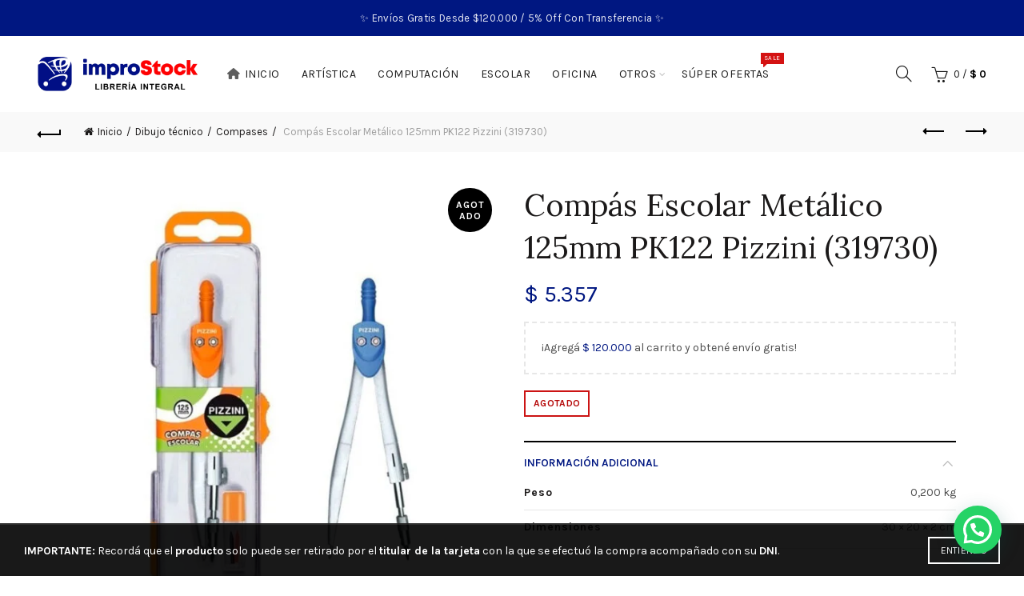

--- FILE ---
content_type: text/html; charset=UTF-8
request_url: https://improstock.com.ar/producto/compas-escolar-metalico-125mm-pk122-pizzini-319730/
body_size: 36683
content:
<!DOCTYPE html>
<html lang="es">
<head>
	<meta charset="UTF-8">
	<meta name="viewport" content="width=device-width, initial-scale=1.0, maximum-scale=1.0, user-scalable=no">
	<link rel="profile" href="http://gmpg.org/xfn/11">
	<link rel="pingback" href="https://improstock.com.ar/xmlrpc.php">

	<title>Compás Escolar Metálico 125mm PK122 Pizzini (319730) &#8211; Improstock</title>
<meta name='robots' content='max-image-preview:large' />
	<style>img:is([sizes="auto" i], [sizes^="auto," i]) { contain-intrinsic-size: 3000px 1500px }</style>
	<link rel='dns-prefetch' href='//capi-automation.s3.us-east-2.amazonaws.com' />
<link rel='dns-prefetch' href='//fonts.googleapis.com' />
<link rel="alternate" type="application/rss+xml" title="Improstock &raquo; Feed" href="https://improstock.com.ar/feed/" />
<link rel="alternate" type="application/rss+xml" title="Improstock &raquo; Feed de los comentarios" href="https://improstock.com.ar/comments/feed/" />

<style id='wp-emoji-styles-inline-css' type='text/css'>

	img.wp-smiley, img.emoji {
		display: inline !important;
		border: none !important;
		box-shadow: none !important;
		height: 1em !important;
		width: 1em !important;
		margin: 0 0.07em !important;
		vertical-align: -0.1em !important;
		background: none !important;
		padding: 0 !important;
	}
</style>
<link rel='stylesheet' id='wp-block-library-css' href='https://improstock.com.ar/wp-includes/css/dist/block-library/style.min.css?ver=6.8.3' type='text/css' media='all' />
<style id='classic-theme-styles-inline-css' type='text/css'>
/*! This file is auto-generated */
.wp-block-button__link{color:#fff;background-color:#32373c;border-radius:9999px;box-shadow:none;text-decoration:none;padding:calc(.667em + 2px) calc(1.333em + 2px);font-size:1.125em}.wp-block-file__button{background:#32373c;color:#fff;text-decoration:none}
</style>
<style id='joinchat-button-style-inline-css' type='text/css'>
.wp-block-joinchat-button{border:none!important;text-align:center}.wp-block-joinchat-button figure{display:table;margin:0 auto;padding:0}.wp-block-joinchat-button figcaption{font:normal normal 400 .6em/2em var(--wp--preset--font-family--system-font,sans-serif);margin:0;padding:0}.wp-block-joinchat-button .joinchat-button__qr{background-color:#fff;border:6px solid #25d366;border-radius:30px;box-sizing:content-box;display:block;height:200px;margin:auto;overflow:hidden;padding:10px;width:200px}.wp-block-joinchat-button .joinchat-button__qr canvas,.wp-block-joinchat-button .joinchat-button__qr img{display:block;margin:auto}.wp-block-joinchat-button .joinchat-button__link{align-items:center;background-color:#25d366;border:6px solid #25d366;border-radius:30px;display:inline-flex;flex-flow:row nowrap;justify-content:center;line-height:1.25em;margin:0 auto;text-decoration:none}.wp-block-joinchat-button .joinchat-button__link:before{background:transparent var(--joinchat-ico) no-repeat center;background-size:100%;content:"";display:block;height:1.5em;margin:-.75em .75em -.75em 0;width:1.5em}.wp-block-joinchat-button figure+.joinchat-button__link{margin-top:10px}@media (orientation:landscape)and (min-height:481px),(orientation:portrait)and (min-width:481px){.wp-block-joinchat-button.joinchat-button--qr-only figure+.joinchat-button__link{display:none}}@media (max-width:480px),(orientation:landscape)and (max-height:480px){.wp-block-joinchat-button figure{display:none}}

</style>
<style id='global-styles-inline-css' type='text/css'>
:root{--wp--preset--aspect-ratio--square: 1;--wp--preset--aspect-ratio--4-3: 4/3;--wp--preset--aspect-ratio--3-4: 3/4;--wp--preset--aspect-ratio--3-2: 3/2;--wp--preset--aspect-ratio--2-3: 2/3;--wp--preset--aspect-ratio--16-9: 16/9;--wp--preset--aspect-ratio--9-16: 9/16;--wp--preset--color--black: #000000;--wp--preset--color--cyan-bluish-gray: #abb8c3;--wp--preset--color--white: #ffffff;--wp--preset--color--pale-pink: #f78da7;--wp--preset--color--vivid-red: #cf2e2e;--wp--preset--color--luminous-vivid-orange: #ff6900;--wp--preset--color--luminous-vivid-amber: #fcb900;--wp--preset--color--light-green-cyan: #7bdcb5;--wp--preset--color--vivid-green-cyan: #00d084;--wp--preset--color--pale-cyan-blue: #8ed1fc;--wp--preset--color--vivid-cyan-blue: #0693e3;--wp--preset--color--vivid-purple: #9b51e0;--wp--preset--gradient--vivid-cyan-blue-to-vivid-purple: linear-gradient(135deg,rgba(6,147,227,1) 0%,rgb(155,81,224) 100%);--wp--preset--gradient--light-green-cyan-to-vivid-green-cyan: linear-gradient(135deg,rgb(122,220,180) 0%,rgb(0,208,130) 100%);--wp--preset--gradient--luminous-vivid-amber-to-luminous-vivid-orange: linear-gradient(135deg,rgba(252,185,0,1) 0%,rgba(255,105,0,1) 100%);--wp--preset--gradient--luminous-vivid-orange-to-vivid-red: linear-gradient(135deg,rgba(255,105,0,1) 0%,rgb(207,46,46) 100%);--wp--preset--gradient--very-light-gray-to-cyan-bluish-gray: linear-gradient(135deg,rgb(238,238,238) 0%,rgb(169,184,195) 100%);--wp--preset--gradient--cool-to-warm-spectrum: linear-gradient(135deg,rgb(74,234,220) 0%,rgb(151,120,209) 20%,rgb(207,42,186) 40%,rgb(238,44,130) 60%,rgb(251,105,98) 80%,rgb(254,248,76) 100%);--wp--preset--gradient--blush-light-purple: linear-gradient(135deg,rgb(255,206,236) 0%,rgb(152,150,240) 100%);--wp--preset--gradient--blush-bordeaux: linear-gradient(135deg,rgb(254,205,165) 0%,rgb(254,45,45) 50%,rgb(107,0,62) 100%);--wp--preset--gradient--luminous-dusk: linear-gradient(135deg,rgb(255,203,112) 0%,rgb(199,81,192) 50%,rgb(65,88,208) 100%);--wp--preset--gradient--pale-ocean: linear-gradient(135deg,rgb(255,245,203) 0%,rgb(182,227,212) 50%,rgb(51,167,181) 100%);--wp--preset--gradient--electric-grass: linear-gradient(135deg,rgb(202,248,128) 0%,rgb(113,206,126) 100%);--wp--preset--gradient--midnight: linear-gradient(135deg,rgb(2,3,129) 0%,rgb(40,116,252) 100%);--wp--preset--font-size--small: 13px;--wp--preset--font-size--medium: 20px;--wp--preset--font-size--large: 36px;--wp--preset--font-size--x-large: 42px;--wp--preset--spacing--20: 0.44rem;--wp--preset--spacing--30: 0.67rem;--wp--preset--spacing--40: 1rem;--wp--preset--spacing--50: 1.5rem;--wp--preset--spacing--60: 2.25rem;--wp--preset--spacing--70: 3.38rem;--wp--preset--spacing--80: 5.06rem;--wp--preset--shadow--natural: 6px 6px 9px rgba(0, 0, 0, 0.2);--wp--preset--shadow--deep: 12px 12px 50px rgba(0, 0, 0, 0.4);--wp--preset--shadow--sharp: 6px 6px 0px rgba(0, 0, 0, 0.2);--wp--preset--shadow--outlined: 6px 6px 0px -3px rgba(255, 255, 255, 1), 6px 6px rgba(0, 0, 0, 1);--wp--preset--shadow--crisp: 6px 6px 0px rgba(0, 0, 0, 1);}:where(.is-layout-flex){gap: 0.5em;}:where(.is-layout-grid){gap: 0.5em;}body .is-layout-flex{display: flex;}.is-layout-flex{flex-wrap: wrap;align-items: center;}.is-layout-flex > :is(*, div){margin: 0;}body .is-layout-grid{display: grid;}.is-layout-grid > :is(*, div){margin: 0;}:where(.wp-block-columns.is-layout-flex){gap: 2em;}:where(.wp-block-columns.is-layout-grid){gap: 2em;}:where(.wp-block-post-template.is-layout-flex){gap: 1.25em;}:where(.wp-block-post-template.is-layout-grid){gap: 1.25em;}.has-black-color{color: var(--wp--preset--color--black) !important;}.has-cyan-bluish-gray-color{color: var(--wp--preset--color--cyan-bluish-gray) !important;}.has-white-color{color: var(--wp--preset--color--white) !important;}.has-pale-pink-color{color: var(--wp--preset--color--pale-pink) !important;}.has-vivid-red-color{color: var(--wp--preset--color--vivid-red) !important;}.has-luminous-vivid-orange-color{color: var(--wp--preset--color--luminous-vivid-orange) !important;}.has-luminous-vivid-amber-color{color: var(--wp--preset--color--luminous-vivid-amber) !important;}.has-light-green-cyan-color{color: var(--wp--preset--color--light-green-cyan) !important;}.has-vivid-green-cyan-color{color: var(--wp--preset--color--vivid-green-cyan) !important;}.has-pale-cyan-blue-color{color: var(--wp--preset--color--pale-cyan-blue) !important;}.has-vivid-cyan-blue-color{color: var(--wp--preset--color--vivid-cyan-blue) !important;}.has-vivid-purple-color{color: var(--wp--preset--color--vivid-purple) !important;}.has-black-background-color{background-color: var(--wp--preset--color--black) !important;}.has-cyan-bluish-gray-background-color{background-color: var(--wp--preset--color--cyan-bluish-gray) !important;}.has-white-background-color{background-color: var(--wp--preset--color--white) !important;}.has-pale-pink-background-color{background-color: var(--wp--preset--color--pale-pink) !important;}.has-vivid-red-background-color{background-color: var(--wp--preset--color--vivid-red) !important;}.has-luminous-vivid-orange-background-color{background-color: var(--wp--preset--color--luminous-vivid-orange) !important;}.has-luminous-vivid-amber-background-color{background-color: var(--wp--preset--color--luminous-vivid-amber) !important;}.has-light-green-cyan-background-color{background-color: var(--wp--preset--color--light-green-cyan) !important;}.has-vivid-green-cyan-background-color{background-color: var(--wp--preset--color--vivid-green-cyan) !important;}.has-pale-cyan-blue-background-color{background-color: var(--wp--preset--color--pale-cyan-blue) !important;}.has-vivid-cyan-blue-background-color{background-color: var(--wp--preset--color--vivid-cyan-blue) !important;}.has-vivid-purple-background-color{background-color: var(--wp--preset--color--vivid-purple) !important;}.has-black-border-color{border-color: var(--wp--preset--color--black) !important;}.has-cyan-bluish-gray-border-color{border-color: var(--wp--preset--color--cyan-bluish-gray) !important;}.has-white-border-color{border-color: var(--wp--preset--color--white) !important;}.has-pale-pink-border-color{border-color: var(--wp--preset--color--pale-pink) !important;}.has-vivid-red-border-color{border-color: var(--wp--preset--color--vivid-red) !important;}.has-luminous-vivid-orange-border-color{border-color: var(--wp--preset--color--luminous-vivid-orange) !important;}.has-luminous-vivid-amber-border-color{border-color: var(--wp--preset--color--luminous-vivid-amber) !important;}.has-light-green-cyan-border-color{border-color: var(--wp--preset--color--light-green-cyan) !important;}.has-vivid-green-cyan-border-color{border-color: var(--wp--preset--color--vivid-green-cyan) !important;}.has-pale-cyan-blue-border-color{border-color: var(--wp--preset--color--pale-cyan-blue) !important;}.has-vivid-cyan-blue-border-color{border-color: var(--wp--preset--color--vivid-cyan-blue) !important;}.has-vivid-purple-border-color{border-color: var(--wp--preset--color--vivid-purple) !important;}.has-vivid-cyan-blue-to-vivid-purple-gradient-background{background: var(--wp--preset--gradient--vivid-cyan-blue-to-vivid-purple) !important;}.has-light-green-cyan-to-vivid-green-cyan-gradient-background{background: var(--wp--preset--gradient--light-green-cyan-to-vivid-green-cyan) !important;}.has-luminous-vivid-amber-to-luminous-vivid-orange-gradient-background{background: var(--wp--preset--gradient--luminous-vivid-amber-to-luminous-vivid-orange) !important;}.has-luminous-vivid-orange-to-vivid-red-gradient-background{background: var(--wp--preset--gradient--luminous-vivid-orange-to-vivid-red) !important;}.has-very-light-gray-to-cyan-bluish-gray-gradient-background{background: var(--wp--preset--gradient--very-light-gray-to-cyan-bluish-gray) !important;}.has-cool-to-warm-spectrum-gradient-background{background: var(--wp--preset--gradient--cool-to-warm-spectrum) !important;}.has-blush-light-purple-gradient-background{background: var(--wp--preset--gradient--blush-light-purple) !important;}.has-blush-bordeaux-gradient-background{background: var(--wp--preset--gradient--blush-bordeaux) !important;}.has-luminous-dusk-gradient-background{background: var(--wp--preset--gradient--luminous-dusk) !important;}.has-pale-ocean-gradient-background{background: var(--wp--preset--gradient--pale-ocean) !important;}.has-electric-grass-gradient-background{background: var(--wp--preset--gradient--electric-grass) !important;}.has-midnight-gradient-background{background: var(--wp--preset--gradient--midnight) !important;}.has-small-font-size{font-size: var(--wp--preset--font-size--small) !important;}.has-medium-font-size{font-size: var(--wp--preset--font-size--medium) !important;}.has-large-font-size{font-size: var(--wp--preset--font-size--large) !important;}.has-x-large-font-size{font-size: var(--wp--preset--font-size--x-large) !important;}
:where(.wp-block-post-template.is-layout-flex){gap: 1.25em;}:where(.wp-block-post-template.is-layout-grid){gap: 1.25em;}
:where(.wp-block-columns.is-layout-flex){gap: 2em;}:where(.wp-block-columns.is-layout-grid){gap: 2em;}
:root :where(.wp-block-pullquote){font-size: 1.5em;line-height: 1.6;}
</style>
<style id='woocommerce-inline-inline-css' type='text/css'>
.woocommerce form .form-row .required { visibility: visible; }
</style>
<link rel='stylesheet' id='brands-styles-css' href='https://improstock.com.ar/wp-content/plugins/woocommerce/assets/css/brands.css?ver=10.3.5' type='text/css' media='all' />
<link rel='stylesheet' id='bootstrap-css' href='https://improstock.com.ar/wp-content/themes/basel/css/bootstrap.min.css?ver=5.9.1' type='text/css' media='all' />
<link rel='stylesheet' id='basel-style-css' href='https://improstock.com.ar/wp-content/themes/basel/style.css?ver=5.9.1' type='text/css' media='all' />
<link rel='stylesheet' id='child-style-css' href='https://improstock.com.ar/wp-content/themes/basel-child/style.css?ver=5.9.1' type='text/css' media='all' />
<link rel='stylesheet' id='js_composer_front-css' href='https://improstock.com.ar/wp-content/plugins/js_composer/assets/css/js_composer.min.css?ver=8.7.2' type='text/css' media='all' />
<link rel='stylesheet' id='vc_font_awesome_5_shims-css' href='https://improstock.com.ar/wp-content/plugins/js_composer/assets/lib/vendor/dist/@fortawesome/fontawesome-free/css/v4-shims.min.css?ver=8.7.2' type='text/css' media='all' />
<link rel='stylesheet' id='vc_font_awesome_6-css' href='https://improstock.com.ar/wp-content/plugins/js_composer/assets/lib/vendor/dist/@fortawesome/fontawesome-free/css/all.min.css?ver=8.7.2' type='text/css' media='all' />
<link rel='stylesheet' id='basel-wp-gutenberg-css' href='https://improstock.com.ar/wp-content/themes/basel/css/parts/wp-gutenberg.min.css?ver=5.9.1' type='text/css' media='all' />
<link rel='stylesheet' id='basel-int-wpcf7-css' href='https://improstock.com.ar/wp-content/themes/basel/css/parts/int-wpcf7.min.css?ver=5.9.1' type='text/css' media='all' />
<link rel='stylesheet' id='basel-int-wpbakery-base-css' href='https://improstock.com.ar/wp-content/themes/basel/css/parts/int-wpbakery-base.min.css?ver=5.9.1' type='text/css' media='all' />
<link rel='stylesheet' id='basel-woo-base-css' href='https://improstock.com.ar/wp-content/themes/basel/css/parts/woo-base.min.css?ver=5.9.1' type='text/css' media='all' />
<link rel='stylesheet' id='basel-woo-page-single-product-css' href='https://improstock.com.ar/wp-content/themes/basel/css/parts/woo-page-single-product.min.css?ver=5.9.1' type='text/css' media='all' />
<link rel='stylesheet' id='basel-woo-single-product-compact-css' href='https://improstock.com.ar/wp-content/themes/basel/css/parts/woo-single-product-compact.min.css?ver=5.9.1' type='text/css' media='all' />
<link rel='stylesheet' id='basel-header-top-bar-css' href='https://improstock.com.ar/wp-content/themes/basel/css/parts/header-top-bar.min.css?ver=5.9.1' type='text/css' media='all' />
<link rel='stylesheet' id='basel-header-general-css' href='https://improstock.com.ar/wp-content/themes/basel/css/parts/header-general.min.css?ver=5.9.1' type='text/css' media='all' />
<link rel='stylesheet' id='basel-page-title-css' href='https://improstock.com.ar/wp-content/themes/basel/css/parts/page-title.min.css?ver=5.9.1' type='text/css' media='all' />
<link rel='stylesheet' id='basel-lib-owl-carousel-css' href='https://improstock.com.ar/wp-content/themes/basel/css/parts/lib-owl-carousel.min.css?ver=5.9.1' type='text/css' media='all' />
<link rel='stylesheet' id='basel-woo-opt-free-progress-bar-css' href='https://improstock.com.ar/wp-content/themes/basel/css/parts/woo-opt-free-progress-bar.min.css?ver=5.9.1' type='text/css' media='all' />
<link rel='stylesheet' id='basel-el-social-icons-css' href='https://improstock.com.ar/wp-content/themes/basel/css/parts/el-social-icons.min.css?ver=5.9.1' type='text/css' media='all' />
<link rel='stylesheet' id='basel-woo-product-loop-general-css' href='https://improstock.com.ar/wp-content/themes/basel/css/parts/woo-product-loop-general.min.css?ver=5.9.1' type='text/css' media='all' />
<link rel='stylesheet' id='basel-woo-product-loop-alt-css' href='https://improstock.com.ar/wp-content/themes/basel/css/parts/woo-product-loop-alt.min.css?ver=5.9.1' type='text/css' media='all' />
<link rel='stylesheet' id='basel-woo-opt-add-to-cart-popup-css' href='https://improstock.com.ar/wp-content/themes/basel/css/parts/woo-opt-add-to-cart-popup.min.css?ver=5.9.1' type='text/css' media='all' />
<link rel='stylesheet' id='basel-lib-magnific-popup-css' href='https://improstock.com.ar/wp-content/themes/basel/css/parts/lib-magnific-popup.min.css?ver=5.9.1' type='text/css' media='all' />
<link rel='stylesheet' id='basel-footer-general-css' href='https://improstock.com.ar/wp-content/themes/basel/css/parts/footer-general.min.css?ver=5.9.1' type='text/css' media='all' />
<link rel='stylesheet' id='basel-lib-photoswipe-css' href='https://improstock.com.ar/wp-content/themes/basel/css/parts/lib-photoswipe.min.css?ver=5.9.1' type='text/css' media='all' />
<link rel='stylesheet' id='xts-google-fonts-css' href='//fonts.googleapis.com/css?family=Karla%3A200%2C300%2C400%2C500%2C600%2C700%2C800%2C200italic%2C300italic%2C400italic%2C500italic%2C600italic%2C700italic%2C800italic%7CLora%3A400%2C500%2C600%2C700%2C400italic%2C500italic%2C600italic%2C700italic%7CLato%3A100%2C100italic%2C300%2C300italic%2C400%2C400italic%2C700%2C700italic%2C900%2C900italic&#038;display=swap&#038;ver=5.9.1' type='text/css' media='all' />
<script type="text/template" id="tmpl-variation-template">
	<div class="woocommerce-variation-description">{{{ data.variation.variation_description }}}</div>
	<div class="woocommerce-variation-price">{{{ data.variation.price_html }}}</div>
	<div class="woocommerce-variation-availability">{{{ data.variation.availability_html }}}</div>
</script>
<script type="text/template" id="tmpl-unavailable-variation-template">
	<p role="alert">Lo sentimos, este producto no está disponible. Por favor elige otra combinación.</p>
</script>
<script type="text/javascript" src="https://improstock.com.ar/wp-includes/js/jquery/jquery.min.js?ver=3.7.1" id="jquery-core-js"></script>
<script type="text/javascript" src="https://improstock.com.ar/wp-includes/js/jquery/jquery-migrate.min.js?ver=3.4.1" id="jquery-migrate-js"></script>
<script type="text/javascript" src="https://improstock.com.ar/wp-content/plugins/woocommerce/assets/js/jquery-blockui/jquery.blockUI.min.js?ver=2.7.0-wc.10.3.5" id="wc-jquery-blockui-js" data-wp-strategy="defer"></script>
<script type="text/javascript" id="wc-add-to-cart-js-extra">
/* <![CDATA[ */
var wc_add_to_cart_params = {"ajax_url":"\/wp-admin\/admin-ajax.php","wc_ajax_url":"\/?wc-ajax=%%endpoint%%","i18n_view_cart":"Ver carrito","cart_url":"https:\/\/improstock.com.ar\/carrito\/","is_cart":"","cart_redirect_after_add":"no"};
/* ]]> */
</script>
<script type="text/javascript" src="https://improstock.com.ar/wp-content/plugins/woocommerce/assets/js/frontend/add-to-cart.min.js?ver=10.3.5" id="wc-add-to-cart-js" data-wp-strategy="defer"></script>
<script type="text/javascript" src="https://improstock.com.ar/wp-content/plugins/woocommerce/assets/js/zoom/jquery.zoom.min.js?ver=1.7.21-wc.10.3.5" id="wc-zoom-js" defer="defer" data-wp-strategy="defer"></script>
<script type="text/javascript" id="wc-single-product-js-extra">
/* <![CDATA[ */
var wc_single_product_params = {"i18n_required_rating_text":"Por favor elige una puntuaci\u00f3n","i18n_rating_options":["1 de 5 estrellas","2 de 5 estrellas","3 de 5 estrellas","4 de 5 estrellas","5 de 5 estrellas"],"i18n_product_gallery_trigger_text":"Ver galer\u00eda de im\u00e1genes a pantalla completa","review_rating_required":"yes","flexslider":{"rtl":false,"animation":"slide","smoothHeight":true,"directionNav":false,"controlNav":"thumbnails","slideshow":false,"animationSpeed":500,"animationLoop":false,"allowOneSlide":false},"zoom_enabled":"","zoom_options":[],"photoswipe_enabled":"","photoswipe_options":{"shareEl":false,"closeOnScroll":false,"history":false,"hideAnimationDuration":0,"showAnimationDuration":0},"flexslider_enabled":""};
/* ]]> */
</script>
<script type="text/javascript" src="https://improstock.com.ar/wp-content/plugins/woocommerce/assets/js/frontend/single-product.min.js?ver=10.3.5" id="wc-single-product-js" defer="defer" data-wp-strategy="defer"></script>
<script type="text/javascript" src="https://improstock.com.ar/wp-content/plugins/woocommerce/assets/js/js-cookie/js.cookie.min.js?ver=2.1.4-wc.10.3.5" id="wc-js-cookie-js" data-wp-strategy="defer"></script>
<script type="text/javascript" id="woocommerce-js-extra">
/* <![CDATA[ */
var woocommerce_params = {"ajax_url":"\/wp-admin\/admin-ajax.php","wc_ajax_url":"\/?wc-ajax=%%endpoint%%","i18n_password_show":"Mostrar contrase\u00f1a","i18n_password_hide":"Ocultar contrase\u00f1a"};
/* ]]> */
</script>
<script type="text/javascript" src="https://improstock.com.ar/wp-content/plugins/woocommerce/assets/js/frontend/woocommerce.min.js?ver=10.3.5" id="woocommerce-js" defer="defer" data-wp-strategy="defer"></script>
<script type="text/javascript" src="https://improstock.com.ar/wp-content/plugins/js_composer/assets/js/vendors/woocommerce-add-to-cart.js?ver=8.7.2" id="vc_woocommerce-add-to-cart-js-js"></script>
<!--[if lt IE 9]>
<script type="text/javascript" src="https://improstock.com.ar/wp-content/themes/basel/js/html5.min.js?ver=5.9.1" id="basel_html5shiv-js"></script>
<![endif]-->
<script type="text/javascript" src="https://improstock.com.ar/wp-includes/js/underscore.min.js?ver=1.13.7" id="underscore-js"></script>
<script type="text/javascript" id="wp-util-js-extra">
/* <![CDATA[ */
var _wpUtilSettings = {"ajax":{"url":"\/wp-admin\/admin-ajax.php"}};
/* ]]> */
</script>
<script type="text/javascript" src="https://improstock.com.ar/wp-includes/js/wp-util.min.js?ver=6.8.3" id="wp-util-js"></script>
<script type="text/javascript" id="wc-add-to-cart-variation-js-extra">
/* <![CDATA[ */
var wc_add_to_cart_variation_params = {"wc_ajax_url":"\/?wc-ajax=%%endpoint%%","i18n_no_matching_variations_text":"Lo sentimos, no hay productos que igualen tu selecci\u00f3n. Por favor escoge una combinaci\u00f3n diferente.","i18n_make_a_selection_text":"Elige las opciones del producto antes de a\u00f1adir este producto a tu carrito.","i18n_unavailable_text":"Lo sentimos, este producto no est\u00e1 disponible. Por favor elige otra combinaci\u00f3n.","i18n_reset_alert_text":"Se ha restablecido tu selecci\u00f3n. Por favor, elige alguna opci\u00f3n del producto antes de poder a\u00f1adir este producto a tu carrito."};
/* ]]> */
</script>
<script type="text/javascript" src="https://improstock.com.ar/wp-content/plugins/woocommerce/assets/js/frontend/add-to-cart-variation.min.js?ver=10.3.5" id="wc-add-to-cart-variation-js" defer="defer" data-wp-strategy="defer"></script>
<script></script><link rel="https://api.w.org/" href="https://improstock.com.ar/wp-json/" /><link rel="alternate" title="JSON" type="application/json" href="https://improstock.com.ar/wp-json/wp/v2/product/20348" /><link rel="EditURI" type="application/rsd+xml" title="RSD" href="https://improstock.com.ar/xmlrpc.php?rsd" />
<meta name="generator" content="WordPress 6.8.3" />
<meta name="generator" content="WooCommerce 10.3.5" />
<link rel="canonical" href="https://improstock.com.ar/producto/compas-escolar-metalico-125mm-pk122-pizzini-319730/" />
<link rel='shortlink' href='https://improstock.com.ar/?p=20348' />
<link rel="alternate" title="oEmbed (JSON)" type="application/json+oembed" href="https://improstock.com.ar/wp-json/oembed/1.0/embed?url=https%3A%2F%2Fimprostock.com.ar%2Fproducto%2Fcompas-escolar-metalico-125mm-pk122-pizzini-319730%2F" />
<link rel="alternate" title="oEmbed (XML)" type="text/xml+oembed" href="https://improstock.com.ar/wp-json/oembed/1.0/embed?url=https%3A%2F%2Fimprostock.com.ar%2Fproducto%2Fcompas-escolar-metalico-125mm-pk122-pizzini-319730%2F&#038;format=xml" />
<!-- Google Tag Manager -->
<script>(function(w,d,s,l,i){w[l]=w[l]||[];w[l].push({'gtm.start':
new Date().getTime(),event:'gtm.js'});var f=d.getElementsByTagName(s)[0],
j=d.createElement(s),dl=l!='dataLayer'?'&l='+l:'';j.async=true;j.src=
'https://www.googletagmanager.com/gtm.js?id='+i+dl;f.parentNode.insertBefore(j,f);
})(window,document,'script','dataLayer','GTM-NPF395TJ');</script>
<!-- End Google Tag Manager --><meta name="theme-color" content="">		
		
		
				        <style> 
            	
			/* Shop popup */
			
			.basel-promo-popup {
			   max-width: 900px;
			}
	
            .site-logo {
                width: 20%;
            }    

            .site-logo img {
                max-width: 200px;
                max-height: 95px;
            }    

                            .right-column {
                    width: 250px;
                }  
            
                            .basel-woocommerce-layered-nav .basel-scroll-content {
                    max-height: 280px;
                }
            
			/* header Banner */
			body .header-banner {
				height: 80px;
			}
	
			body.header-banner-display .website-wrapper {
				margin-top:80px;
			}	

            /* Topbar height configs */

			.topbar-menu ul > li {
				line-height: 45px;
			}
			
			.topbar-wrapp,
			.topbar-content:before {
				height: 45px;
			}
			
			.sticky-header-prepared.basel-top-bar-on .header-shop, 
			.sticky-header-prepared.basel-top-bar-on .header-split,
			.enable-sticky-header.basel-header-overlap.basel-top-bar-on .main-header {
				top: 45px;
			}

            /* Header height configs */

            /* Limit logo image height for according to header height */
            .site-logo img {
                max-height: 95px;
            } 

            /* And for sticky header logo also */
            .act-scroll .site-logo img,
            .header-clone .site-logo img {
                max-height: 75px;
            }   

            /* Set sticky headers height for cloned headers based on menu links line height */
            .header-clone .main-nav .menu > li > a {
                height: 75px;
                line-height: 75px;
            } 

            /* Height for switch logos */

            .sticky-header-real:not(.global-header-menu-top) .switch-logo-enable .basel-logo {
                height: 95px;
            }

            .sticky-header-real:not(.global-header-menu-top) .act-scroll .switch-logo-enable .basel-logo {
                height: 75px;
            }

            .sticky-header-real:not(.global-header-menu-top) .act-scroll .switch-logo-enable {
                transform: translateY(-75px);
            }

                            /* Header height for these layouts based on it's menu links line height */
                .main-nav .menu > li > a {
                    height: 95px;
                    line-height: 95px;
                }  
                /* The same for sticky header */
                .act-scroll .main-nav .menu > li > a {
                    height: 75px;
                    line-height: 75px;
                }  
            
            
            
            
            /* Page headings settings for heading overlap. Calculate on the header height base */

            .basel-header-overlap .title-size-default,
            .basel-header-overlap .title-size-small,
            .basel-header-overlap .title-shop.without-title.title-size-default,
            .basel-header-overlap .title-shop.without-title.title-size-small {
                padding-top: 135px;
            }


            .basel-header-overlap .title-shop.without-title.title-size-large,
            .basel-header-overlap .title-size-large {
                padding-top: 215px;
            }

            @media (max-width: 991px) {

				/* header Banner */
				body .header-banner {
					height: 130px;
				}
	
				body.header-banner-display .website-wrapper {
					margin-top:130px;
				}

	            /* Topbar height configs */
				.topbar-menu ul > li {
					line-height: 60px;
				}
				
				.topbar-wrapp,
				.topbar-content:before {
					height: 60px;
				}
				
				.sticky-header-prepared.basel-top-bar-on .header-shop, 
				.sticky-header-prepared.basel-top-bar-on .header-split,
				.enable-sticky-header.basel-header-overlap.basel-top-bar-on .main-header {
					top: 60px;
				}

                /* Set header height for mobile devices */
                .main-header .wrapp-header {
                    min-height: 60px;
                } 

                /* Limit logo image height for mobile according to mobile header height */
                .site-logo img {
                    max-height: 60px;
                }   

                /* Limit logo on sticky header. Both header real and header cloned */
                .act-scroll .site-logo img,
                .header-clone .site-logo img {
                    max-height: 60px;
                }

                /* Height for switch logos */

                .main-header .switch-logo-enable .basel-logo {
                    height: 60px;
                }

                .sticky-header-real:not(.global-header-menu-top) .act-scroll .switch-logo-enable .basel-logo {
                    height: 60px;
                }

                .sticky-header-real:not(.global-header-menu-top) .act-scroll .switch-logo-enable {
                    transform: translateY(-60px);
                }

                /* Page headings settings for heading overlap. Calculate on the MOBILE header height base */
                .basel-header-overlap .title-size-default,
                .basel-header-overlap .title-size-small,
                .basel-header-overlap .title-shop.without-title.title-size-default,
                .basel-header-overlap .title-shop.without-title.title-size-small {
                    padding-top: 80px;
                }

                .basel-header-overlap .title-shop.without-title.title-size-large,
                .basel-header-overlap .title-size-large {
                    padding-top: 120px;
                }
 
            }

                 
                    </style>
        
        
			<noscript><style>.woocommerce-product-gallery{ opacity: 1 !important; }</style></noscript>
				<script  type="text/javascript">
				!function(f,b,e,v,n,t,s){if(f.fbq)return;n=f.fbq=function(){n.callMethod?
					n.callMethod.apply(n,arguments):n.queue.push(arguments)};if(!f._fbq)f._fbq=n;
					n.push=n;n.loaded=!0;n.version='2.0';n.queue=[];t=b.createElement(e);t.async=!0;
					t.src=v;s=b.getElementsByTagName(e)[0];s.parentNode.insertBefore(t,s)}(window,
					document,'script','https://connect.facebook.net/en_US/fbevents.js');
			</script>
			<!-- WooCommerce Facebook Integration Begin -->
			<script  type="text/javascript">

				fbq('init', '378635610229152', {}, {
    "agent": "woocommerce_1-10.3.5-3.5.12"
});

				document.addEventListener( 'DOMContentLoaded', function() {
					// Insert placeholder for events injected when a product is added to the cart through AJAX.
					document.body.insertAdjacentHTML( 'beforeend', '<div class=\"wc-facebook-pixel-event-placeholder\"></div>' );
				}, false );

			</script>
			<!-- WooCommerce Facebook Integration End -->
			<meta name="generator" content="Powered by WPBakery Page Builder - drag and drop page builder for WordPress."/>
<link rel="icon" href="https://improstock.com.ar/wp-content/uploads/2020/07/cropped-icono-32x32.png" sizes="32x32" />
<link rel="icon" href="https://improstock.com.ar/wp-content/uploads/2020/07/cropped-icono-192x192.png" sizes="192x192" />
<link rel="apple-touch-icon" href="https://improstock.com.ar/wp-content/uploads/2020/07/cropped-icono-180x180.png" />
<meta name="msapplication-TileImage" content="https://improstock.com.ar/wp-content/uploads/2020/07/cropped-icono-270x270.png" />
<style data-type="basel-dynamic-css">.page-title-default{background-color:#212121;background-size:cover;background-position:center center;}.topbar-wrapp{background-color:#001781;}.main-header{border-style:solid;}.footer-container{background-color:#000000;}body, p, .widget_nav_mega_menu .menu > li > a, 
.mega-navigation .menu > li > a,
.basel-navigation .menu > li.menu-item-design-full-width .sub-sub-menu li a, 
.basel-navigation .menu > li.menu-item-design-sized .sub-sub-menu li a,
.basel-navigation .menu > li.menu-item-design-default .sub-menu li a,
.font-default
		{font-family: "Karla", Arial, Helvetica, sans-serif;}h1 a, h2 a, h3 a, h4 a, h5 a, h6 a, h1, h2, h3, h4, h5, h6, .title, table th,
.wc-tabs li a,
.masonry-filter li a,
.woocommerce .cart-empty,
.basel-navigation .menu > li.menu-item-design-full-width .sub-menu > li > a, 
.basel-navigation .menu > li.menu-item-design-sized .sub-menu > li > a,
.mega-menu-list > li > a,
fieldset legend,
table th,
.basel-empty-compare,
.compare-field,
.compare-value:before,
.color-scheme-dark .info-box-inner h1,
.color-scheme-dark .info-box-inner h2,
.color-scheme-dark .info-box-inner h3,
.color-scheme-dark .info-box-inner h4,
.color-scheme-dark .info-box-inner h5,
.color-scheme-dark .info-box-inner h6

		{font-family: "Karla", Arial, Helvetica, sans-serif;}

.product-title a,
.post-slide .entry-title a,
.category-grid-item .hover-mask h3,
.basel-search-full-screen .basel-search-inner input[type="text"],
.blog-post-loop .entry-title,
.post-title-large-image .entry-title,
.single-product-content .entry-title,
.basel-entities-title
		{font-family: "Lora", Arial, Helvetica, sans-serif;}.title-alt, .subtitle, .font-alt, .basel-entry-meta{font-family: "Lato", Arial, Helvetica, sans-serif;font-weight: 400;}.color-primary,.mobile-nav ul li.current-menu-item > a,.main-nav .menu > li.current-menu-item > a,.main-nav .menu > li.onepage-link.current-menu-item > a,.main-nav .menu > li > a:hover,.basel-navigation .menu>li.menu-item-design-default ul li:hover>a,.basel-navigation .menu > li.menu-item-design-full-width .sub-menu li a:hover, .basel-navigation .menu > li.menu-item-design-sized .sub-menu li a:hover,.basel-product-categories.responsive-cateogires li.current-cat > a, .basel-product-categories.responsive-cateogires li.current-cat-parent > a,.basel-product-categories.responsive-cateogires li.current-cat-ancestor > a,.basel-my-account-links a:hover:before,.mega-menu-list > li > a:hover,.mega-menu-list .sub-sub-menu li a:hover,a[href^=tel],.topbar-menu ul > li > .sub-menu-dropdown li > a:hover,.btn.btn-color-primary.btn-style-bordered,.button.btn-color-primary.btn-style-bordered,button.btn-color-primary.btn-style-bordered,.added_to_cart.btn-color-primary.btn-style-bordered,input[type=submit].btn-color-primary.btn-style-bordered,a.login-to-prices-msg,a.login-to-prices-msg:hover,.basel-dark .single-product-content .entry-summary .yith-wcwl-add-to-wishlist .yith-wcwl-wishlistaddedbrowse a:before, .basel-dark .single-product-content .entry-summary .yith-wcwl-add-to-wishlist .yith-wcwl-wishlistexistsbrowse a:before,.basel-dark .read-more-section .btn-read-more,.basel-dark .basel-load-more,.basel-dark .color-primary,.basel-hover-link .swap-elements .btn-add a,.basel-hover-link .swap-elements .btn-add a:hover,.blog-post-loop .entry-title a:hover,.blog-post-loop.sticky .entry-title:before,.post-slide .entry-title a:hover,.comments-area .reply a,.single-post-navigation a:hover,blockquote footer:before,blockquote cite,.format-quote .entry-content blockquote cite, .format-quote .entry-content blockquote cite a,.basel-entry-meta .meta-author a,.search-no-results.woocommerce .site-content:before,.search-no-results .not-found .entry-header:before,.login-form-footer .lost_password:hover,.error404 .page-title,.menu-label-new:after,.widget_shopping_cart .product_list_widget li .quantity .amount,.product_list_widget li ins .amount,.price ins > .amount,.price ins,.single-product .price,.single-product .price .amount,.popup-quick-view .price,.popup-quick-view .price .amount,.basel-products-nav .product-short .price,.basel-products-nav .product-short .price .amount,.star-rating span:before,.comment-respond .stars a:hover:after,.comment-respond .stars a.active:after,.single-product-content .comment-form .stars span a:hover,.single-product-content .comment-form .stars span a.active,.tabs-layout-accordion .basel-tab-wrapper .basel-accordion-title:hover,.tabs-layout-accordion .basel-tab-wrapper .basel-accordion-title.active,.single-product-content .woocommerce-product-details__short-description ul > li:before, .single-product-content #tab-description ul > li:before, .blog-post-loop .entry-content ul > li:before, .comments-area .comment-list li ul > li:before,.brands-list .brand-item a:hover,.footer-container .footer-widget-collapse.footer-widget-opened .widget-title:after,.sidebar-widget li a:hover, .filter-widget li a:hover,.sidebar-widget li > ul li a:hover, .filter-widget li > ul li a:hover,.basel-price-filter ul li a:hover .amount,.basel-hover-effect-4 .swap-elements > a,.basel-hover-effect-4 .swap-elements > a:hover,.product-grid-item .basel-product-cats a:hover, .product-grid-item .basel-product-brands-links a:hover,.wishlist_table tr td.product-price ins .amount,.basel-buttons .product-compare-button > a.added:before,.basel-buttons .basel-wishlist-btn > a.added:before,.single-product-content .entry-summary .yith-wcwl-add-to-wishlist a:hover,.single-product-content .container .entry-summary .yith-wcwl-add-to-wishlist a:hover:before,.single-product-content .entry-summary .yith-wcwl-add-to-wishlist .yith-wcwl-wishlistaddedbrowse a:before, .single-product-content .entry-summary .yith-wcwl-add-to-wishlist .yith-wcwl-wishlistexistsbrowse a:before,.single-product-content .entry-summary .yith-wcwl-add-to-wishlist .yith-wcwl-add-button.feid-in > a:before,.basel-sticky-btn .basel-sticky-btn-wishlist a.added, .basel-sticky-btn .basel-sticky-btn-wishlist a:hover,.single-product-content .entry-summary .wishlist-btn-wrapper a:hover,.single-product-content .entry-summary .wishlist-btn-wrapper a:hover:before,.single-product-content .entry-summary .wishlist-btn-wrapper a.added:before,.vendors-list ul li a:hover,.product-list-item .product-list-buttons .basel-wishlist-btn a:hover,.product-list-item .product-list-buttons .product-compare-button a:hover,.product-list-item .product-list-buttons .basel-wishlist-btn > a.added:before,.product-list-item .product-list-buttons .product-compare-button > a.added:before,.basel-sticky-btn .basel-sticky-btn-compare a.added, .basel-sticky-btn .basel-sticky-btn-compare a:hover,.single-product-content .entry-summary .compare-btn-wrapper a:hover,.single-product-content .entry-summary .compare-btn-wrapper a:hover:before,.single-product-content .entry-summary .compare-btn-wrapper a.added:before,.single-product-content .entry-summary .basel-sizeguide-btn:hover,.single-product-content .entry-summary .basel-sizeguide-btn:hover:before,.blog-post-loop .entry-content ul li:before,.basel-menu-price .menu-price-price,.basel-menu-price.cursor-pointer:hover .menu-price-title,.comments-area #cancel-comment-reply-link:hover,.comments-area .comment-body .comment-edit-link:hover,.popup-quick-view .entry-summary .entry-title a:hover,.wpb_text_column ul:not(.social-icons) > li:before,.widget_product_categories .basel-cats-toggle:hover,.widget_product_categories .toggle-active,.widget_product_categories li.current-cat-parent > a, .widget_product_categories li.current-cat > a,.woocommerce-checkout-review-order-table tfoot .order-total td .amount,.widget_shopping_cart .product_list_widget li .remove:hover,.basel-active-filters .widget_layered_nav_filters ul li a .amount,.title-wrapper.basel-title-color-primary .title-subtitle,.widget_shopping_cart .widget_shopping_cart_content > .total .amount,.color-scheme-light .vc_tta-tabs.vc_tta-tabs-position-top.vc_tta-style-classic .vc_tta-tab.vc_active > a,.wpb-js-composer .vc_tta.vc_general.vc_tta-style-classic .vc_tta-tab.vc_active > a,.basel-free-progress-bar .amount{color:#001781;}.wishlist-info-widget .icon-count,.compare-info-widget .icon-count,.basel-toolbar-compare .compare-count,.basel-cart-design-2 > a .basel-cart-number,.basel-cart-design-3 > a .basel-cart-number,.basel-sticky-sidebar-opener:not(.sticky-toolbar):hover,.btn.btn-color-primary,.button.btn-color-primary,button.btn-color-primary,.added_to_cart.btn-color-primary,input[type=submit].btn-color-primary,.btn.btn-color-primary:hover,.button.btn-color-primary:hover,button.btn-color-primary:hover,.added_to_cart.btn-color-primary:hover,input[type=submit].btn-color-primary:hover,.btn.btn-color-primary.btn-style-bordered:hover,.button.btn-color-primary.btn-style-bordered:hover,button.btn-color-primary.btn-style-bordered:hover,.added_to_cart.btn-color-primary.btn-style-bordered:hover,input[type=submit].btn-color-primary.btn-style-bordered:hover,.widget_shopping_cart .widget_shopping_cart_content .buttons .checkout,.widget_shopping_cart .widget_shopping_cart_content .buttons .checkout:hover,.basel-search-dropdown .basel-search-wrapper .basel-search-inner form button,.basel-search-dropdown .basel-search-wrapper .basel-search-inner form button:hover,.no-results .searchform #searchsubmit,.no-results .searchform #searchsubmit:hover,.comments-area .comment-respond input[type=submit],.comments-area .comment-respond input[type=submit]:hover,.woocommerce .cart-collaterals .cart_totals .wc-proceed-to-checkout > a.button,.woocommerce .cart-collaterals .cart_totals .wc-proceed-to-checkout > a.button:hover,.woocommerce .basel-add-gift-product,.woocommerce .basel-add-gift-product:hover,.woocommerce .checkout_coupon .button,.woocommerce .checkout_coupon .button:hover,.woocommerce .place-order button,.woocommerce .place-order button:hover,.woocommerce-order-pay #order_review .button,.woocommerce-order-pay #order_review .button:hover,.woocommerce-account button[name=track],.woocommerce-account button[name=track]:hover,.woocommerce-account button[name=save_account_details],.woocommerce-account button[name=save_account_details]:hover,.woocommerce-account button[name=save_address],.woocommerce-account button[name=save_address]:hover,.search-no-results .not-found .entry-content .searchform #searchsubmit,.search-no-results .not-found .entry-content .searchform #searchsubmit:hover,.error404 .page-content > .searchform #searchsubmit,.error404 .page-content > .searchform #searchsubmit:hover,.return-to-shop .button,.return-to-shop .button:hover,.basel-hover-excerpt .btn-add a,.basel-hover-excerpt .btn-add a:hover,.basel-hover-standard .btn-add > a,.basel-hover-standard .btn-add > a:hover,.basel-price-table .basel-plan-footer > a,.basel-price-table .basel-plan-footer > a:hover,.basel-pf-btn button,.basel-pf-btn button:hover,.basel-info-box.box-style-border .info-btn-wrapper a,.basel-info-box.box-style-border .info-btn-wrapper a:hover,.basel-info-box2.box-style-border .info-btn-wrapper a,.basel-info-box2.box-style-border .info-btn-wrapper a:hover,.basel-hover-quick .woocommerce-variation-add-to-cart .button,.basel-hover-quick .woocommerce-variation-add-to-cart .button:hover,.product-list-item .product-list-buttons > a,.product-list-item .product-list-buttons > a:hover,.wpb_video_wrapper .button-play,.pswp__share--download:hover,.basel-navigation .menu > li.callto-btn > a,.basel-navigation .menu > li.callto-btn > a:hover,.basel-dark .basel-load-more:hover,.basel-dark .basel-load-more.load-on-click + .basel-load-more-loader,.basel-dark .feedback-form .wpcf7-submit,.basel-dark .mc4wp-form input[type=submit],.basel-dark .single_add_to_cart_button,.basel-dark .basel-buy-now-btn,.basel-dark .basel-compare-col .add_to_cart_button,.basel-dark .basel-compare-col .added_to_cart,.basel-dark .basel-sticky-btn .basel-sticky-add-to-cart,.basel-dark .single-product-content .comment-form .form-submit input[type=submit],.basel-dark .basel-registration-page .basel-switch-to-register,.basel-dark .register .button, .basel-dark .login .button,.basel-dark .lost_reset_password .button,.basel-dark .wishlist_table tr td.product-add-to-cart > .add_to_cart.button, .basel-dark .woocommerce .cart-actions .coupon .button,.basel-dark .feedback-form .wpcf7-submit:hover,.basel-dark .mc4wp-form input[type=submit]:hover,.basel-dark .single_add_to_cart_button:hover,.basel-dark .basel-buy-now-btn:hover,.basel-dark .basel-compare-col .add_to_cart_button:hover,.basel-dark .basel-compare-col .added_to_cart:hover,.basel-dark .basel-sticky-btn .basel-sticky-add-to-cart:hover,.basel-dark .single-product-content .comment-form .form-submit input[type=submit]:hover,.basel-dark .basel-registration-page .basel-switch-to-register:hover, .basel-dark .register .button:hover, .basel-dark .login .button:hover, .basel-dark .lost_reset_password .button:hover, .basel-dark .wishlist_table tr td.product-add-to-cart > .add_to_cart.button:hover,.basel-dark .woocommerce .cart-actions .coupon .button:hover,.basel-progress-bar .progress-bar,.widget_price_filter .ui-slider .ui-slider-handle:after,.widget_price_filter .ui-slider .ui-slider-range,.widget_tag_cloud .tagcloud a:hover,.widget_product_tag_cloud .tagcloud a:hover,div.bbp-submit-wrapper button,div.bbp-submit-wrapper button:hover,#bbpress-forums .bbp-search-form #bbp_search_submit,#bbpress-forums .bbp-search-form #bbp_search_submit:hover,body .select2-container--default .select2-results__option--highlighted[aria-selected], .basel-add-img-msg:before,.product-video-button a:hover:before, .product-360-button a:hover:before,.mobile-nav ul li .up-icon,.scrollToTop:hover,.basel-sticky-filter-btn:hover,.categories-opened li a:active,.basel-price-table .basel-plan-price,.header-categories .secondary-header .mega-navigation,.widget_nav_mega_menu,.meta-post-categories,.slider-title:before,.title-wrapper.basel-title-style-simple .title:after,.menu-label-new,.product-label.onsale,.color-scheme-light .vc_tta-tabs.vc_tta-tabs-position-top.vc_tta-style-classic .vc_tta-tab.vc_active > a span:after,.wpb-js-composer .vc_tta.vc_general.vc_tta-style-classic .vc_tta-tab.vc_active > a span:after,.portfolio-with-bg-alt .portfolio-entry:hover .entry-header > .portfolio-info{background-color:#001781;}.btn.btn-color-primary,.button.btn-color-primary,button.btn-color-primary,.added_to_cart.btn-color-primary,input[type=submit].btn-color-primary,.btn.btn-color-primary:hover,.button.btn-color-primary:hover,button.btn-color-primary:hover,.added_to_cart.btn-color-primary:hover,input[type=submit].btn-color-primary:hover,.btn.btn-color-primary.btn-style-bordered:hover,.button.btn-color-primary.btn-style-bordered:hover,button.btn-color-primary.btn-style-bordered:hover,.widget_shopping_cart .widget_shopping_cart_content .buttons .checkout,.widget_shopping_cart .widget_shopping_cart_content .buttons .checkout:hover,.basel-search-dropdown .basel-search-wrapper .basel-search-inner form button,.basel-search-dropdown .basel-search-wrapper .basel-search-inner form button:hover,.comments-area .comment-respond input[type=submit],.comments-area .comment-respond input[type=submit]:hover,.sidebar-container .mc4wp-form input[type=submit],.sidebar-container .mc4wp-form input[type=submit]:hover,.footer-container .mc4wp-form input[type=submit],.footer-container .mc4wp-form input[type=submit]:hover,.filters-area .mc4wp-form input[type=submit],.filters-area .mc4wp-form input[type=submit]:hover,.woocommerce .cart-collaterals .cart_totals .wc-proceed-to-checkout > a.button,.woocommerce .cart-collaterals .cart_totals .wc-proceed-to-checkout > a.button:hover,.woocommerce .basel-add-gift-product,.woocommerce .basel-add-gift-product:hover,.woocommerce .checkout_coupon .button,.woocommerce .checkout_coupon .button:hover,.woocommerce .place-order button,.woocommerce .place-order button:hover,.woocommerce-order-pay #order_review .button,.woocommerce-order-pay #order_review .button:hover,.woocommerce-account button[name=track],.woocommerce-account button[name=track]:hover,.woocommerce-account button[name=save_account_details],.woocommerce-account button[name=save_account_details]:hover,.woocommerce-account button[name=save_address],.woocommerce-account button[name=save_address]:hover,.woocommerce-page button[name=save_address]:hover,.search-no-results .not-found .entry-content .searchform #searchsubmit,.search-no-results .not-found .entry-content .searchform #searchsubmit:hover,.error404 .page-content > .searchform #searchsubmit,.error404 .page-content > .searchform #searchsubmit:hover,.no-results .searchform #searchsubmit,.no-results .searchform #searchsubmit:hover,.return-to-shop .button,.return-to-shop .button:hover,.basel-hover-excerpt .btn-add a,.basel-hover-excerpt .btn-add a:hover,.basel-hover-standard .btn-add > a,.basel-hover-standard .btn-add > a:hover,.basel-price-table .basel-plan-footer > a,.basel-price-table .basel-plan-footer > a:hover,.basel-pf-btn button,.basel-pf-btn button:hover,body .basel-info-box.box-style-border .info-btn-wrapper a,body .basel-info-box.box-style-border .info-btn-wrapper a:hover,body .basel-info-box2.box-style-border .info-btn-wrapper a,body .basel-info-box2.box-style-border .info-btn-wrapper a:hover,.basel-hover-quick .woocommerce-variation-add-to-cart .button,.basel-hover-quick .woocommerce-variation-add-to-cart .button:hover,.product-list-item .product-list-buttons > a,.product-list-item .product-list-buttons > a:hover,body .wpb_video_wrapper .button-play,.woocommerce-store-notice__dismiss-link:hover,.basel-compare-table .compare-loader:after,.basel-sticky-sidebar-opener:not(.sticky-toolbar):hover,.basel-dark .read-more-section .btn-read-more,.basel-dark .basel-load-more,.basel-dark .basel-load-more:hover,.basel-dark .feedback-form .wpcf7-submit,.basel-dark .mc4wp-form input[type=submit],.basel-dark .single_add_to_cart_button,.basel-dark .basel-buy-now-btn,.basel-dark .basel-compare-col .add_to_cart_button,.basel-dark .basel-compare-col .added_to_cart,.basel-dark .basel-sticky-btn .basel-sticky-add-to-cart,.basel-dark .single-product-content .comment-form .form-submit input[type=submit],.basel-dark .basel-registration-page .basel-switch-to-register,.basel-dark .register .button, .basel-dark .login .button,.basel-dark .lost_reset_password .button,.basel-dark .wishlist_table tr td.product-add-to-cart > .add_to_cart.button, .basel-dark .woocommerce .cart-actions .coupon .button,.basel-dark .feedback-form .wpcf7-submit:hover,.basel-dark .mc4wp-form input[type=submit]:hover,.basel-dark .single_add_to_cart_button:hover,.basel-dark .basel-buy-now-btn:hover,.basel-dark .basel-compare-col .add_to_cart_button:hover,.basel-dark .basel-compare-col .added_to_cart:hover,.basel-dark .basel-sticky-btn .basel-sticky-add-to-cart:hover,.basel-dark .single-product-content .comment-form .form-submit input[type=submit]:hover,.basel-dark .basel-registration-page .basel-switch-to-register:hover,.basel-dark .register .button:hover, .basel-dark .login .button:hover,.basel-dark .lost_reset_password .button:hover,.basel-dark .wishlist_table tr td.product-add-to-cart > .add_to_cart.button:hover,.basel-dark .woocommerce .cart-actions .coupon .button:hover,.cookies-buttons .cookies-accept-btn:hover,.blockOverlay:after,.widget_shopping_cart li.basel-loading:after,.basel-price-table:hover,.title-shop .nav-shop ul li a:after,.widget_tag_cloud .tagcloud a:hover,.widget_product_tag_cloud .tagcloud a:hover,div.bbp-submit-wrapper button,div.bbp-submit-wrapper button:hover,#bbpress-forums .bbp-search-form #bbp_search_submit,#bbpress-forums .bbp-search-form #bbp_search_submit:hover,.basel-hover-link .swap-elements .btn-add a,.basel-hover-link .swap-elements .btn-add a:hover,.basel-hover-link .swap-elements .btn-add a.loading:after,.scrollToTop:hover, .basel-sticky-filter-btn:hover,blockquote{border-color:#001781;}.with-animation .info-box-icon svg path,.single-product-content .entry-summary .basel-sizeguide-btn:hover svg{stroke:#001781;}.btn.btn-color-alt.btn-style-bordered, .button.btn-color-alt.btn-style-bordered, button.btn-color-alt.btn-style-bordered, .added_to_cart.btn-color-alt.btn-style-bordered, input[type=submit].btn-color-alt.btn-style-bordered,.title-wrapper.basel-title-color-alt .title-subtitle{color:#df0209;}.btn.btn-color-alt, .button.btn-color-alt, button.btn-color-alt, .added_to_cart.btn-color-alt, input[type=submit].btn-color-alt,.btn.btn-color-alt:hover,.button.btn-color-alt:hover,button.btn-color-alt:hover,.added_to_cart.btn-color-alt:hover,input[type=submit].btn-color-alt:hover,.btn.btn-color-alt.btn-style-bordered:hover,.button.btn-color-alt.btn-style-bordered:hover,button.btn-color-alt.btn-style-bordered:hover,.added_to_cart.btn-color-alt.btn-style-bordered:hover,input[type=submit].btn-color-alt.btn-style-bordered:hover,.widget_nav_mega_menu .menu > li:hover, .mega-navigation .menu > li:hover{background-color:#df0209;}.btn.btn-color-alt,.button.btn-color-alt,button.btn-color-alt,.added_to_cart.btn-color-alt,input[type=submit].btn-color-alt,.btn.btn-color-alt:hover,.button.btn-color-alt:hover,button.btn-color-alt:hover,.added_to_cart.btn-color-alt:hover,input[type=submit].btn-color-alt:hover,.btn.btn-color-alt.btn-style-bordered:hover,.button.btn-color-alt.btn-style-bordered:hover,button.btn-color-alt.btn-style-bordered:hover,.added_to_cart.btn-color-alt.btn-style-bordered:hover,input[type=submit].btn-color-alt.btn-style-bordered:hover{border-color:#df0209;}.button, 
button, 
input[type=submit],
html .yith-woocompare-widget a.button.compare,
html .basel-dark .basel-registration-page .basel-switch-to-register,
html .basel-dark .login .button,
html .basel-dark .register .button,
html .basel-dark .widget_shopping_cart .buttons a,
html .basel-dark .yith-woocompare-widget a.button.compare,
html .basel-dark .widget_price_filter .price_slider_amount .button,
html .basel-dark .woocommerce-widget-layered-nav-dropdown__submit,
html .basel-dark .basel-widget-layered-nav-dropdown__submit,
html .basel-dark .woocommerce .cart-actions input[name="update_cart"]{background-color:#ECECEC;}.button, 
button, 
input[type=submit],
html .yith-woocompare-widget a.button.compare,
html .basel-dark .basel-registration-page .basel-switch-to-register,
html .basel-dark .login .button,
html .basel-dark .register .button,
html .basel-dark .widget_shopping_cart .buttons a,
html .basel-dark .yith-woocompare-widget a.button.compare,
html .basel-dark .widget_price_filter .price_slider_amount .button,
html .basel-dark .woocommerce-widget-layered-nav-dropdown__submit,
html .basel-dark .basel-widget-layered-nav-dropdown__submit,
html .basel-dark .woocommerce .cart-actions input[name="update_cart"]{border-color:#ECECEC;}.button:hover, 
button:hover, 
input[type=submit]:hover,
html .yith-woocompare-widget a.button.compare:hover,
html .basel-dark .basel-registration-page .basel-switch-to-register:hover,
html .basel-dark .login .button:hover,
html .basel-dark .register .button:hover,
html .basel-dark .widget_shopping_cart .buttons a:hover,
html .basel-dark .yith-woocompare-widget a.button.compare:hover,
html .basel-dark .widget_price_filter .price_slider_amount .button:hover,
html .basel-dark .woocommerce-widget-layered-nav-dropdown__submit:hover,
html .basel-dark .basel-widget-layered-nav-dropdown__submit:hover,
html .basel-dark .woocommerce .cart-actions input[name="update_cart"]:hover{background-color:#3E3E3E;}.button:hover, 
button:hover, 
input[type=submit]:hover,
html .yith-woocompare-widget a.button.compare:hover,
html .basel-dark .basel-registration-page .basel-switch-to-register:hover,
html .basel-dark .login .button:hover,
html .basel-dark .register .button:hover,
html .basel-dark .widget_shopping_cart .buttons a:hover,
html .basel-dark .yith-woocompare-widget a.button.compare:hover,
html .basel-dark .widget_price_filter .price_slider_amount .button:hover,
html .basel-dark .woocommerce-widget-layered-nav-dropdown__submit:hover,
html .basel-dark .basel-widget-layered-nav-dropdown__submit:hover,
html .basel-dark .woocommerce .cart-actions input[name="update_cart"]:hover{border-color:#3E3E3E;}html .basel-hover-alt .btn-add>a{color:#000;}html .single_add_to_cart_button,
html .basel-buy-now-btn,
html .basel-sticky-btn .basel-sticky-add-to-cart,
html .woocommerce .cart-actions .coupon .button,
html .added_to_cart.btn-color-black, 
html input[type=submit].btn-color-black,
html .wishlist_table tr td.product-add-to-cart>.add_to_cart.button,
html .basel-hover-quick .quick-shop-btn > a,
html table.compare-list tr.add-to-cart td a,
html .basel-compare-col .add_to_cart_button, 
html .basel-compare-col .added_to_cart{background-color:#000;}html .single_add_to_cart_button,
html .basel-buy-now-btn,
html .basel-sticky-btn .basel-sticky-add-to-cart,
html .woocommerce .cart-actions .coupon .button,
html .added_to_cart.btn-color-black, 
html input[type=submit].btn-color-black,
html .wishlist_table tr td.product-add-to-cart>.add_to_cart.button,
html .basel-hover-quick .quick-shop-btn > a,
html table.compare-list tr.add-to-cart td a,
html .basel-compare-col .add_to_cart_button, 
html .basel-compare-col .added_to_cart{border-color:#000;}html .basel-hover-alt .btn-add>a:hover{color:#333;}html .single_add_to_cart_button:hover,
html .basel-buy-now-btn:hover,
html .basel-sticky-btn .basel-sticky-add-to-cart:hover,
html .woocommerce .cart-actions .coupon .button:hover,
html .added_to_cart.btn-color-black:hover, 
html input[type=submit].btn-color-black:hover,
html .wishlist_table tr td.product-add-to-cart>.add_to_cart.button:hover,
html .basel-hover-quick .quick-shop-btn > a:hover,
html table.compare-list tr.add-to-cart td a:hover,
html .basel-compare-col .add_to_cart_button:hover, 
html .basel-compare-col .added_to_cart:hover{background-color:#333;}html .single_add_to_cart_button:hover,
html .basel-buy-now-btn:hover,
html .basel-sticky-btn .basel-sticky-add-to-cart:hover,
html .woocommerce .cart-actions .coupon .button:hover,
html .added_to_cart.btn-color-black:hover, 
html input[type=submit].btn-color-black:hover,
html .wishlist_table tr td.product-add-to-cart>.add_to_cart.button:hover,
html .basel-hover-quick .quick-shop-btn > a:hover,
html table.compare-list tr.add-to-cart td a:hover,
html .basel-compare-col .add_to_cart_button:hover, 
html .basel-compare-col .added_to_cart:hover{border-color:#333;}.header-banner{background-color:#dd3333;}@font-face {
			font-weight: normal;
			font-style: normal;
			font-family: "simple-line-icons";
			src: url("//improstock.com.ar/wp-content/themes/basel/fonts/Simple-Line-Icons.woff2?v=5.9.1") format("woff2"),
			url("//improstock.com.ar/wp-content/themes/basel/fonts/Simple-Line-Icons.woff?v=5.9.1") format("woff");font-display:swap;}@font-face {
			font-weight: normal;
			font-style: normal;
			font-family: "basel-font";
			src: url("//improstock.com.ar/wp-content/themes/basel/fonts/basel-font.woff2?v=5.9.1") format("woff2"),
			url("//improstock.com.ar/wp-content/themes/basel/fonts/basel-font.woff?v=5.9.1") format("woff");font-display:swap;}.woocommerce-MyAccount-navigation-link--downloads {display: none;}

.grecaptcha-badge {opacity:0}

.basel-navigation ul li a:hover {color: #001781;text-decoration: none;}
.widget_product_categories ul>li {margin-bottom: 5px;}</style><noscript><style> .wpb_animate_when_almost_visible { opacity: 1; }</style></noscript></head>

<body class="wp-singular product-template-default single single-product postid-20348 wp-theme-basel wp-child-theme-basel-child theme-basel woocommerce woocommerce-page woocommerce-no-js wrapper-full-width global-cart-design-1 global-search-full-screen global-header-simple mobile-nav-from-left basel-product-design-compact basel-light catalog-mode-off categories-accordion-on global-wishlist-disable basel-top-bar-on basel-ajax-shop-on basel-ajax-search-on enable-sticky-header header-full-width sticky-header-clone offcanvas-sidebar-mobile offcanvas-sidebar-tablet wpb-js-composer js-comp-ver-8.7.2 vc_responsive">
	<!-- Google Tag Manager (noscript) -->
<noscript><iframe src="https://www.googletagmanager.com/ns.html?id=GTM-NPF395TJ"
height="0" width="0" style="display:none;visibility:hidden"></iframe></noscript>
<!-- End Google Tag Manager (noscript) -->				<div class="login-form-side woocommerce">
				<div class="widget-heading">
					<span class="widget-title">Iniciar sesión</span>
					<a href="#" rel="nofollow" class="widget-close">cerrar</a>
				</div>
				
				<div class="login-form">
							<form method="post" class="login woocommerce-form woocommerce-form-login " action="https://improstock.com.ar/mi-cuenta/" >

			
			
			<p class="woocommerce-FormRow woocommerce-FormRow--wide form-row form-row-wide form-row-username">
				<label for="username">Usuario o email&nbsp;<span class="required" aria-hidden="true">*</span><span class="screen-reader-text">Obligatorio</span></label>
				<input type="text" class="woocommerce-Input woocommerce-Input--text input-text" name="username" id="username" autocomplete="username" value="" required aria-required="true" />			</p>
			<p class="woocommerce-FormRow woocommerce-FormRow--wide form-row form-row-wide form-row-password">
				<label for="password">Contraseña&nbsp;<span class="required"  aria-hidden="true">*</span><span class="screen-reader-text">Obligatorio</span></label>
				<input class="woocommerce-Input woocommerce-Input--text input-text" type="password" name="password" id="password" autocomplete="current-password" required aria-required="true"/>
			</p>

			
			<p class="form-row">
				<input type="hidden" id="woocommerce-login-nonce" name="woocommerce-login-nonce" value="289a00fcb4" /><input type="hidden" name="_wp_http_referer" value="/producto/compas-escolar-metalico-125mm-pk122-pizzini-319730/" />								<button type="submit" class="woocommerce-button button woocommerce-form-login__submit" name="login" value="Acceder">Acceder</button>
			</p>

			<div class="login-form-footer">
				<a href="https://improstock.com.ar/mi-cuenta/contrasena-perdida/" class="woocommerce-LostPassword lost_password">¿Perdiste tu contraseña?</a>
				<label class="woocommerce-form__label woocommerce-form__label-for-checkbox woocommerce-form-login__rememberme">
					<input class="woocommerce-form__input woocommerce-form__input-checkbox" name="rememberme" type="checkbox" value="forever" /> <span>Recordar</span>
				</label>
			</div>
			
			
			
		</form>

						</div>
				
				<div class="register-question">
					<span class="create-account-text">¿No tienes cuenta aún?</span>
					<a class="btn btn-style-link" href="https://improstock.com.ar/mi-cuenta/?action=register">Crea una cuenta</a>
				</div>
			</div>
						<div class="mobile-nav">
											<form role="search" method="get" id="searchform" class="searchform  basel-ajax-search" action="https://improstock.com.ar/"  data-thumbnail="1" data-price="1" data-count="5" data-post_type="product" data-symbols_count="3" data-sku="1">
				<div>
					<label class="screen-reader-text">Search for:</label>
					<input type="text" class="search-field" placeholder="Buscar productos, marcas y más…" value="" name="s" id="s" />
					<input type="hidden" name="post_type" id="post_type" value="product">
										<button type="submit" id="searchsubmit" class="" value="Buscar">Buscar</button>
				</div>
			</form>
			<div class="search-results-wrapper"><div class="basel-scroll"><div class="basel-search-results basel-scroll-content"></div></div></div>
		<div class="menu-menu-movil-container"><ul id="menu-menu-movil" class="site-mobile-menu"><li id="menu-item-7743" class="menu-item menu-item-type-post_type menu-item-object-page menu-item-home menu-item-7743 menu-item-design-default item-event-hover"><a href="https://improstock.com.ar/">Inicio</a></li>
<li id="menu-item-7889" class="menu-item menu-item-type-taxonomy menu-item-object-product_cat menu-item-7889 menu-item-design-default item-event-hover"><a href="https://improstock.com.ar/categoria-producto/artistica/">Artística</a></li>
<li id="menu-item-7890" class="menu-item menu-item-type-taxonomy menu-item-object-product_cat menu-item-7890 menu-item-design-default item-event-hover"><a href="https://improstock.com.ar/categoria-producto/computacion/">Computación</a></li>
<li id="menu-item-7891" class="menu-item menu-item-type-taxonomy menu-item-object-product_cat current-product-ancestor menu-item-7891 menu-item-design-default item-event-hover"><a href="https://improstock.com.ar/categoria-producto/escolar/">Escolar</a></li>
<li id="menu-item-7892" class="menu-item menu-item-type-taxonomy menu-item-object-product_cat menu-item-7892 menu-item-design-default item-event-hover"><a href="https://improstock.com.ar/categoria-producto/oficina/">Oficina</a></li>
<li id="menu-item-29461" class="menu-item menu-item-type-custom menu-item-object-custom menu-item-has-children menu-item-29461 menu-item-design-default item-event-hover"><a href="#">Otras categorías</a>
<div class="sub-menu-dropdown color-scheme-dark">

<div class="container">

<ul class="sub-menu color-scheme-dark">
	<li id="menu-item-29463" class="menu-item menu-item-type-taxonomy menu-item-object-product_cat menu-item-29463 menu-item-design-default item-event-hover"><a href="https://improstock.com.ar/categoria-producto/escritura-fina/">Escritura fina</a></li>
	<li id="menu-item-29464" class="menu-item menu-item-type-taxonomy menu-item-object-product_cat menu-item-29464 menu-item-design-default item-event-hover"><a href="https://improstock.com.ar/categoria-producto/faber-castell/">Faber-Castell</a></li>
	<li id="menu-item-29465" class="menu-item menu-item-type-taxonomy menu-item-object-product_cat menu-item-29465 menu-item-design-default item-event-hover"><a href="https://improstock.com.ar/categoria-producto/filgo/">Filgo</a></li>
	<li id="menu-item-29466" class="menu-item menu-item-type-taxonomy menu-item-object-product_cat menu-item-29466 menu-item-design-default item-event-hover"><a href="https://improstock.com.ar/categoria-producto/fw-tienda/">FW Tienda</a></li>
	<li id="menu-item-29468" class="menu-item menu-item-type-taxonomy menu-item-object-product_cat menu-item-29468 menu-item-design-default item-event-hover"><a href="https://improstock.com.ar/categoria-producto/mooving-tienda/">Mooving Tienda</a></li>
</ul>
</div>
</div>
</li>
</ul></div>			</div><!--END MOBILE-NAV-->
						<div class="cart-widget-side">
					<div class="widget-heading">
						<span class="widget-title">Carrito</span>
						<a href="#" rel="nofollow" class="widget-close">cerrar</a>
					</div>
					<div class="widget woocommerce widget_shopping_cart"><div class="widget_shopping_cart_content"></div></div>				</div>
			<div class="website-wrapper">
					<div class="topbar-wrapp color-scheme-light">
			<div class="container">
				<div class="topbar-content">
					<div class="top-bar-left">
						
													<div style="text-align: center">✨ Envíos Gratis Desde $120.000 / 5% Off Con Transferencia ✨</div>												
						
					</div>
					<div class="top-bar-right">
						<div class="topbar-menu">
													</div>
					</div>
				</div>
			</div>
		</div> <!--END TOP HEADER-->
	
	
	<!-- HEADER -->
	<header class="main-header header-has-no-bg header-simple icons-design-line color-scheme-dark">

		<div class="container">
<div class="wrapp-header">
			<div class="site-logo">
				<div class="basel-logo-wrap">
					<a href="https://improstock.com.ar/" class="basel-logo basel-main-logo" rel="home">
						<img src="https://improstock.com.ar/wp-content/uploads/2020/05/logo-horizontal-improstock.png" alt="Improstock" />					</a>
									</div>
			</div>
					<div class="main-nav site-navigation basel-navigation menu-left" role="navigation">
				<div class="menu-menu-principal-container"><ul id="menu-menu-principal" class="menu"><li id="menu-item-7637" class="menu-item menu-item-type-post_type menu-item-object-page menu-item-home menu-item-7637 menu-item-design-default item-event-hover"><a href="https://improstock.com.ar/"><i class="fa fa-home"></i>Inicio</a></li>
<li id="menu-item-7893" class="menu-item menu-item-type-taxonomy menu-item-object-product_cat menu-item-7893 menu-item-design-default item-event-hover"><a href="https://improstock.com.ar/categoria-producto/artistica/">Artística</a></li>
<li id="menu-item-7894" class="menu-item menu-item-type-taxonomy menu-item-object-product_cat menu-item-7894 menu-item-design-default item-event-hover"><a href="https://improstock.com.ar/categoria-producto/computacion/">Computación</a></li>
<li id="menu-item-7895" class="menu-item menu-item-type-taxonomy menu-item-object-product_cat current-product-ancestor menu-item-7895 menu-item-design-default item-event-hover"><a href="https://improstock.com.ar/categoria-producto/escolar/">Escolar</a></li>
<li id="menu-item-7896" class="menu-item menu-item-type-taxonomy menu-item-object-product_cat menu-item-7896 menu-item-design-default item-event-hover"><a href="https://improstock.com.ar/categoria-producto/oficina/">Oficina</a></li>
<li id="menu-item-29452" class="menu-item menu-item-type-custom menu-item-object-custom menu-item-has-children menu-item-29452 menu-item-design-default item-event-hover"><a href="#">Otros</a>
<div class="sub-menu-dropdown color-scheme-dark">

<div class="container">

<ul class="sub-menu color-scheme-dark">
	<li id="menu-item-29454" class="menu-item menu-item-type-taxonomy menu-item-object-product_cat menu-item-29454 menu-item-design-default item-event-hover"><a href="https://improstock.com.ar/categoria-producto/escritura-fina/">Escritura fina</a></li>
	<li id="menu-item-29455" class="menu-item menu-item-type-taxonomy menu-item-object-product_cat menu-item-29455 menu-item-design-default item-event-hover"><a href="https://improstock.com.ar/categoria-producto/faber-castell/">Faber-Castell</a></li>
	<li id="menu-item-29456" class="menu-item menu-item-type-taxonomy menu-item-object-product_cat menu-item-29456 menu-item-design-default item-event-hover"><a href="https://improstock.com.ar/categoria-producto/filgo/">Filgo</a></li>
	<li id="menu-item-29457" class="menu-item menu-item-type-taxonomy menu-item-object-product_cat menu-item-29457 menu-item-design-default item-event-hover"><a href="https://improstock.com.ar/categoria-producto/fw-tienda/">FW Tienda</a></li>
	<li id="menu-item-55348" class="menu-item menu-item-type-taxonomy menu-item-object-product_cat menu-item-55348 menu-item-design-default item-event-hover"><a href="https://improstock.com.ar/categoria-producto/artistica/ibi-craft/">IBI CRAFT</a></li>
	<li id="menu-item-29459" class="menu-item menu-item-type-taxonomy menu-item-object-product_cat menu-item-29459 menu-item-design-default item-event-hover"><a href="https://improstock.com.ar/categoria-producto/mooving-tienda/">Mooving Tienda</a></li>
</ul>
</div>
</div>
</li>
<li id="menu-item-46975" class="menu-item menu-item-type-taxonomy menu-item-object-product_cat menu-item-46975 menu-item-design-default item-event-hover item-with-label item-label-sale"><a href="https://improstock.com.ar/categoria-producto/super-ofertas/">Súper Ofertas<span class="menu-label menu-label-sale">Sale</span></a></li>
</ul></div>			</div><!--END MAIN-NAV-->
		<div class="right-column">
			<div class="search-button basel-search-full-screen mobile-search-icon">
				<a href="#" rel="nofollow" aria-label="Buscar">
					<i class="fa fa-search"></i>
				</a>
				<div class="basel-search-wrapper">
					<div class="basel-search-inner">
						<span class="basel-close-search">cerrar</span>
									<form role="search" method="get" id="searchform" class="searchform  basel-ajax-search" action="https://improstock.com.ar/"  data-thumbnail="1" data-price="1" data-count="5" data-post_type="product" data-symbols_count="3" data-sku="1">
				<div>
					<label class="screen-reader-text">Search for:</label>
					<input type="text" class="search-field" placeholder="Buscar productos, marcas y más…" value="" name="s" id="s" />
					<input type="hidden" name="post_type" id="post_type" value="product">
										<button type="submit" id="searchsubmit" class="" value="Buscar">Buscar</button>
				</div>
			</form>
			<div class="search-results-wrapper"><div class="basel-scroll"><div class="basel-search-results basel-scroll-content"></div></div></div>
							</div>
				</div>
			</div>
				<div class="shopping-cart basel-cart-design-1 basel-cart-icon cart-widget-opener">
			<a href="https://improstock.com.ar/carrito/">
				<span>Cart (<span>o</span>)</span>
				<span class="basel-cart-totals">
								<span class="basel-cart-number">0</span>
							<span class="subtotal-divider">/</span> 
								<span class="basel-cart-subtotal"><span class="woocommerce-Price-amount amount"><bdi><span class="woocommerce-Price-currencySymbol">&#36;</span>&nbsp;0</bdi></span></span>
						</span>
			</a>
					</div>
					<div class="mobile-nav-icon">
				<span class="basel-burger"></span>
			</div><!--END MOBILE-NAV-ICON-->
		</div>
</div>
</div>

	</header><!--END MAIN HEADER-->

	<div class="clear"></div>
	
						<div class="main-page-wrapper">
		
						
			
		<!-- MAIN CONTENT AREA -->
				<div class="container-fluid">
			<div class="row">
		
	<div class="site-content shop-content-area col-sm-12 content-with-products description-area-before" role="main">
		
			
<div class="single-breadcrumbs-wrapper">
	<div class="container">
					<a href="javascript:baselThemeModule.backHistory()" class="basel-back-btn basel-tooltip"><span>Back</span></a>
		<nav class="woocommerce-breadcrumb" aria-label="Breadcrumb"><a href="https://improstock.com.ar">Inicio</a><a href="https://improstock.com.ar/categoria-producto/dibujotecnico/">Dibujo técnico</a><a href="https://improstock.com.ar/categoria-producto/dibujotecnico/compases/">Compases</a><span class="breadcrumb-last"> Compás Escolar Metálico 125mm PK122 Pizzini (319730)</span></nav>								<div class="basel-products-nav">
								<div class="product-btn product-prev">
					<a href="https://improstock.com.ar/producto/regla-de-20-cm-dozent-45981/">Previous product<span></span></a>
					<div class="wrapper-short">
						<div class="product-short">
							<a href="https://improstock.com.ar/producto/regla-de-20-cm-dozent-45981/" class="product-thumb">
								<img width="300" height="300" src="https://improstock.com.ar/wp-content/uploads/2021/03/Regla-dozent-60-cm-300x300.jpg" class="attachment-woocommerce_thumbnail size-woocommerce_thumbnail" alt="Regla de 20 cm con mm Dozent (45981)" decoding="async" srcset="https://improstock.com.ar/wp-content/uploads/2021/03/Regla-dozent-60-cm-300x300.jpg 300w, https://improstock.com.ar/wp-content/uploads/2021/03/Regla-dozent-60-cm-150x150.jpg 150w, https://improstock.com.ar/wp-content/uploads/2021/03/Regla-dozent-60-cm-600x600.jpg 600w, https://improstock.com.ar/wp-content/uploads/2021/03/Regla-dozent-60-cm-100x100.jpg 100w" sizes="(max-width: 300px) 100vw, 300px" />							</a>
							<a href="https://improstock.com.ar/producto/regla-de-20-cm-dozent-45981/" class="product-title">
								Regla de 20 cm con mm Dozent (45981)							</a>
							<span class="price">
								<span class="woocommerce-Price-amount amount"><span class="woocommerce-Price-currencySymbol">&#036;</span>&nbsp;1.800</span>							</span>
						</div>
					</div>
				</div>
				
								<div class="product-btn product-next">
					<a href="https://improstock.com.ar/producto/cuaderno-escolar-tapa-dura-rayado-n3-19x24-gloria-324061/">Next product<span></span></a>
					<div class="wrapper-short">
						<div class="product-short">
							<a href="https://improstock.com.ar/producto/cuaderno-escolar-tapa-dura-rayado-n3-19x24-gloria-324061/" class="product-thumb">
								<img width="300" height="300" src="https://improstock.com.ar/wp-content/uploads/2021/01/02-300x300.jpg" class="attachment-woocommerce_thumbnail size-woocommerce_thumbnail" alt="Cuaderno escolar Tapa Dura Rayado N°3 19x24 Gloria (324736)" decoding="async" srcset="https://improstock.com.ar/wp-content/uploads/2021/01/02-300x300.jpg 300w, https://improstock.com.ar/wp-content/uploads/2021/01/02-150x150.jpg 150w, https://improstock.com.ar/wp-content/uploads/2021/01/02-768x768.jpg 768w, https://improstock.com.ar/wp-content/uploads/2021/01/02-600x600.jpg 600w, https://improstock.com.ar/wp-content/uploads/2021/01/02-100x100.jpg 100w, https://improstock.com.ar/wp-content/uploads/2021/01/02.jpg 900w" sizes="(max-width: 300px) 100vw, 300px" />							</a>
							<a href="https://improstock.com.ar/producto/cuaderno-escolar-tapa-dura-rayado-n3-19x24-gloria-324061/" class="product-title">
								Cuaderno escolar Tapa Dura Rayado N°3 19x24 Gloria (324736)							</a>
							<span class="price">
								<span class="woocommerce-Price-amount amount"><span class="woocommerce-Price-currencySymbol">&#036;</span>&nbsp;6.658</span>							</span>
						</div>
					</div>
				</div>
							</div>
					</div>
</div>

<div class="container">
	<div class="woocommerce-notices-wrapper"></div></div>
<div id="product-20348" class="single-product-page single-product-content product-design-compact product type-product post-20348 status-publish first outofstock product_cat-compases product_cat-compases-escolar has-post-thumbnail shipping-taxable purchasable product-type-simple">

	<div class="container">

		<div class="row">
			<div class="product-image-summary col-sm-12">
				<div class="row">
					<div class="col-sm-6 product-images">
						<div class="product-labels labels-rounded"><span class="out-of-stock product-label">Agotado</span></div><div class="woocommerce-product-gallery woocommerce-product-gallery--with-images woocommerce-product-gallery--columns-4 images images row thumbs-position-bottom image-action-zoom" style="opacity: 0; transition: opacity .25s ease-in-out;">
	<div class="col-sm-12">
		<figure class="woocommerce-product-gallery__wrapper owl-carousel">
			<figure data-thumb="https://improstock.com.ar/wp-content/uploads/2021/01/Pizzini-PK122-300x300.jpg" data-thumb-alt="Compás Escolar Metálico 125mm PK122 Pizzini (319730) - Imagen 1" class="woocommerce-product-gallery__image"><a href="https://improstock.com.ar/wp-content/uploads/2021/01/Pizzini-PK122.jpg"><img width="600" height="600" src="https://improstock.com.ar/wp-content/uploads/2021/01/Pizzini-PK122-600x600.jpg" class="wp-post-image wp-post-image" alt="Compás Escolar Metálico 125mm PK122 Pizzini (319730) - Imagen 1" title="Pizzini-PK122" data-caption="" data-src="https://improstock.com.ar/wp-content/uploads/2021/01/Pizzini-PK122.jpg" data-large_image="https://improstock.com.ar/wp-content/uploads/2021/01/Pizzini-PK122.jpg" data-large_image_width="900" data-large_image_height="900" decoding="async" loading="lazy" srcset="https://improstock.com.ar/wp-content/uploads/2021/01/Pizzini-PK122-600x600.jpg 600w, https://improstock.com.ar/wp-content/uploads/2021/01/Pizzini-PK122-300x300.jpg 300w, https://improstock.com.ar/wp-content/uploads/2021/01/Pizzini-PK122-150x150.jpg 150w, https://improstock.com.ar/wp-content/uploads/2021/01/Pizzini-PK122-768x768.jpg 768w, https://improstock.com.ar/wp-content/uploads/2021/01/Pizzini-PK122-100x100.jpg 100w, https://improstock.com.ar/wp-content/uploads/2021/01/Pizzini-PK122.jpg 900w" sizes="auto, (max-width: 600px) 100vw, 600px" /></a></figure>		</figure>
					<div class="basel-show-product-gallery-wrap"><a href="#" rel="nofollow" class="basel-show-product-gallery basel-tooltip">Click para agrandar</a></div>
			</div>

	</div>
					</div>
					<div class="col-sm-6 summary entry-summary">
						<div class="summary-inner basel-scroll">
							<div class="basel-scroll-content">
								
<h1 class="product_title entry-title">Compás Escolar Metálico 125mm PK122 Pizzini (319730)</h1><p class="price"><span class="woocommerce-Price-amount amount"><bdi><span class="woocommerce-Price-currencySymbol">&#36;</span>&nbsp;5.357</bdi></span></p>
		<div class="basel-progress-bar basel-free-progress-bar basel-progress-hide">
			<div class="progress-msg">
				¡Agregá <span class="woocommerce-Price-amount amount"><span class="woocommerce-Price-currencySymbol">&#036;</span>&nbsp;120.000</span> al carrito y obtené envío gratis!			</div>
			<div class="progress-area">
				<div class="progress-bar" style="width: 0%"></div>
			</div>
		</div>
		<p class="stock out-of-stock">Agotado</p>

	<div class="woocommerce-tabs wc-tabs-wrapper tabs-layout-accordion">
		<ul class="tabs wc-tabs">
							<li role="presentation" class="additional_information_tab" id="tab-title-additional_information">
					<a href="#tab-additional_information" role="tab" aria-controls="tab-additional_information">
						Información adicional					</a>
				</li>
					</ul>
					<div class="basel-tab-wrapper">
				<a href="#tab-additional_information" class="basel-accordion-title tab-title-additional_information">Información adicional</a>
				<div class="woocommerce-Tabs-panel woocommerce-Tabs-panel--additional_information panel entry-content wc-tab" id="tab-additional_information">
					
	<h2>Información adicional</h2>

<table class="woocommerce-product-attributes shop_attributes" aria-label="Detalles del producto">
			<tr class="woocommerce-product-attributes-item woocommerce-product-attributes-item--weight">
			<th class="woocommerce-product-attributes-item__label" scope="row">Peso</th>
			<td class="woocommerce-product-attributes-item__value">0,200 kg</td>
		</tr>
			<tr class="woocommerce-product-attributes-item woocommerce-product-attributes-item--dimensions">
			<th class="woocommerce-product-attributes-item__label" scope="row">Dimensiones</th>
			<td class="woocommerce-product-attributes-item__value">30 &times; 20 &times; 2 cm</td>
		</tr>
	</table>
				</div>
			</div>
					</div>

<div class="product_meta">

	
			<span class="sku_wrapper">SKU: <span class="sku">319730</span></span>
	
	<span class="posted_in">Categorías: <a href="https://improstock.com.ar/categoria-producto/dibujotecnico/compases/" rel="tag">Compases</a><span class="meta-sep">,</span> <a href="https://improstock.com.ar/categoria-producto/escolar/compases-escolar/" rel="tag">Compases</a></span>
	
	
</div>

																	<div class="product-share">
										<span class="share-title">Compartir</span>
										
			<ul class="social-icons text-left icons-design-default icons-size-small social-share ">
									<li class="social-facebook"><a rel="noopener noreferrer nofollow" href="https://www.facebook.com/sharer/sharer.php?u=https://improstock.com.ar/producto/compas-escolar-metalico-125mm-pk122-pizzini-319730/" target="_blank" class=""><i class="fa fa-facebook"></i><span class="basel-social-icon-name">Facebook</span></a></li>
				
									<li class="social-x"><a rel="noopener noreferrer nofollow" href="https://twitter.com/share?url=https://improstock.com.ar/producto/compas-escolar-metalico-125mm-pk122-pizzini-319730/" target="_blank" class=""><i class="fa fa-x"></i><span class="basel-social-icon-name">X</span></a></li>
				
				
				
				
				
				
				
				
				
				
				
				
				
				
				
									<li class="social-whatsapp whatsapp-desktop"><a rel="noopener noreferrer nofollow" href="https://api.whatsapp.com/send?text=https%3A%2F%2Fimprostock.com.ar%2Fproducto%2Fcompas-escolar-metalico-125mm-pk122-pizzini-319730%2F" target="_blank" class=""><i class="fa fa-whatsapp"></i><span class="basel-social-icon-name">WhatsApp</span></a></li>

                    <li class="social-whatsapp whatsapp-mobile"><a rel="noopener noreferrer nofollow" href="whatsapp://send?text=https://improstock.com.ar/producto/compas-escolar-metalico-125mm-pk122-pizzini-319730/" target="_blank" class=""><i class="fa fa-whatsapp"></i><span class="basel-social-icon-name">WhatsApp</span></a></li>
								
				
				
				
							</ul>

											</div>
															</div>
						</div>
					</div>
				</div><!-- .summary -->
			</div>

			
		</div>
	</div>

	
	<div class="container">
			</div>

	
</div><!-- #product-20348 -->


		
	</div>		<div class="clearfix"></div>
		
	<div class="container related-and-upsells">
	<section class="related-products">
		
		            <h3 class="title slider-title">Productos relacionados</h3>
				
						
				<div id="carousel-744" class="vc_carousel_container " data-owl-carousel data-desktop="6" data-desktop_small="4" data-tablet="4" data-mobile="2">
					<div class="owl-carousel product-items ">

									<div class="product-item owl-carousel-item">
				<div class="owl-carousel-item-inner">

																		<div class="product-grid-item basel-hover-alt product product-in-carousel post-0 post type-post status-publish format-standard has-post-thumbnail hentry" data-loop="1" data-id="74262">

		<div class="product-element-top">
	<a href="https://improstock.com.ar/producto/compas-9101-c-prolongacion-2-articulaciones-plantec-1964/">
		<img width="300" height="300" src="https://improstock.com.ar/wp-content/uploads/2025/08/pizini-2025-08-01T192624.486-300x300.png" class="attachment-woocommerce_thumbnail size-woocommerce_thumbnail" alt="" decoding="async" loading="lazy" srcset="https://improstock.com.ar/wp-content/uploads/2025/08/pizini-2025-08-01T192624.486-300x300.png 300w, https://improstock.com.ar/wp-content/uploads/2025/08/pizini-2025-08-01T192624.486-1024x1024.png 1024w, https://improstock.com.ar/wp-content/uploads/2025/08/pizini-2025-08-01T192624.486-150x150.png 150w, https://improstock.com.ar/wp-content/uploads/2025/08/pizini-2025-08-01T192624.486-768x768.png 768w, https://improstock.com.ar/wp-content/uploads/2025/08/pizini-2025-08-01T192624.486-600x600.png 600w, https://improstock.com.ar/wp-content/uploads/2025/08/pizini-2025-08-01T192624.486-100x100.png 100w, https://improstock.com.ar/wp-content/uploads/2025/08/pizini-2025-08-01T192624.486.png 1080w" sizes="auto, (max-width: 300px) 100vw, 300px" />	</a>
		<div class="basel-buttons">
							</div>
</div>
<h3 class="product-title"><a href="https://improstock.com.ar/producto/compas-9101-c-prolongacion-2-articulaciones-plantec-1964/">Compas 9101 C/Prolongación 2 Articulaciones Plantec (1964)</a></h3>

<div class="wrap-price">
	<div class="wrapp-swap">
		<div class="swap-elements">
			
	<span class="price"><span class="woocommerce-Price-amount amount"><bdi><span class="woocommerce-Price-currencySymbol">&#36;</span>&nbsp;23.150</bdi></span></span>
			<div class="btn-add">
				<a href="/producto/compas-escolar-metalico-125mm-pk122-pizzini-319730/?add-to-cart=74262" aria-describedby="woocommerce_loop_add_to_cart_link_describedby_74262" data-quantity="1" class="button product_type_simple add_to_cart_button ajax_add_to_cart" data-product_id="74262" data-product_sku="1964" aria-label="Añadir al carrito: &ldquo;Compas 9101 C/Prolongación 2 Articulaciones Plantec (1964)&rdquo;" rel="nofollow" data-success_message="«Compas 9101 C/Prolongación 2 Articulaciones Plantec (1964)» se ha añadido a tu carrito" role="button">Añadir al carrito</a>	<span id="woocommerce_loop_add_to_cart_link_describedby_74262" class="screen-reader-text">
			</span>
			</div>
		</div>
	</div>
	</div>



	</div>
					
				</div>
			</div>
					<div class="product-item owl-carousel-item">
				<div class="owl-carousel-item-inner">

																		<div class="product-grid-item basel-hover-alt product product-in-carousel post-0 post type-post status-publish format-standard has-post-thumbnail hentry" data-loop="2" data-id="77714">

		<div class="product-element-top">
	<a href="https://improstock.com.ar/producto/compas-escolar-con-estuche-de-plastico-ibi-craft-337413/">
		<img width="300" height="300" src="https://improstock.com.ar/wp-content/uploads/2025/11/FOTO-WEB-2025-11-17T165937.846-300x300.png" class="attachment-woocommerce_thumbnail size-woocommerce_thumbnail" alt="" decoding="async" loading="lazy" srcset="https://improstock.com.ar/wp-content/uploads/2025/11/FOTO-WEB-2025-11-17T165937.846-300x300.png 300w, https://improstock.com.ar/wp-content/uploads/2025/11/FOTO-WEB-2025-11-17T165937.846-1024x1024.png 1024w, https://improstock.com.ar/wp-content/uploads/2025/11/FOTO-WEB-2025-11-17T165937.846-150x150.png 150w, https://improstock.com.ar/wp-content/uploads/2025/11/FOTO-WEB-2025-11-17T165937.846-768x768.png 768w, https://improstock.com.ar/wp-content/uploads/2025/11/FOTO-WEB-2025-11-17T165937.846-600x600.png 600w, https://improstock.com.ar/wp-content/uploads/2025/11/FOTO-WEB-2025-11-17T165937.846-100x100.png 100w, https://improstock.com.ar/wp-content/uploads/2025/11/FOTO-WEB-2025-11-17T165937.846.png 1080w" sizes="auto, (max-width: 300px) 100vw, 300px" />	</a>
		<div class="basel-buttons">
							</div>
</div>
<h3 class="product-title"><a href="https://improstock.com.ar/producto/compas-escolar-con-estuche-de-plastico-ibi-craft-337413/">Compas Escolar Con Estuche De Plastico Ibi-Craft (337413)</a></h3>

<div class="wrap-price">
	<div class="wrapp-swap">
		<div class="swap-elements">
			
	<span class="price"><span class="woocommerce-Price-amount amount"><bdi><span class="woocommerce-Price-currencySymbol">&#36;</span>&nbsp;2.900</bdi></span></span>
			<div class="btn-add">
				<a href="/producto/compas-escolar-metalico-125mm-pk122-pizzini-319730/?add-to-cart=77714" aria-describedby="woocommerce_loop_add_to_cart_link_describedby_77714" data-quantity="1" class="button product_type_simple add_to_cart_button ajax_add_to_cart" data-product_id="77714" data-product_sku="337413" aria-label="Añadir al carrito: &ldquo;Compas Escolar Con Estuche De Plastico Ibi-Craft (337413)&rdquo;" rel="nofollow" data-success_message="«Compas Escolar Con Estuche De Plastico Ibi-Craft (337413)» se ha añadido a tu carrito" role="button">Añadir al carrito</a>	<span id="woocommerce_loop_add_to_cart_link_describedby_77714" class="screen-reader-text">
			</span>
			</div>
		</div>
	</div>
	</div>



	</div>
					
				</div>
			</div>
					<div class="product-item owl-carousel-item">
				<div class="owl-carousel-item-inner">

																		<div class="product-grid-item basel-hover-alt product product-in-carousel post-0 post type-post status-publish format-standard has-post-thumbnail hentry" data-loop="3" data-id="36297">

		<div class="product-element-top">
	<a href="https://improstock.com.ar/producto/compas-escolar-junior-plantec-330460/">
		<img width="300" height="300" src="https://improstock.com.ar/wp-content/uploads/2021/12/plantec-compas-junior-portada-300x300.png" class="attachment-woocommerce_thumbnail size-woocommerce_thumbnail" alt="" decoding="async" loading="lazy" srcset="https://improstock.com.ar/wp-content/uploads/2021/12/plantec-compas-junior-portada-300x300.png 300w, https://improstock.com.ar/wp-content/uploads/2021/12/plantec-compas-junior-portada-150x150.png 150w, https://improstock.com.ar/wp-content/uploads/2021/12/plantec-compas-junior-portada-600x600.png 600w, https://improstock.com.ar/wp-content/uploads/2021/12/plantec-compas-junior-portada-100x100.png 100w" sizes="auto, (max-width: 300px) 100vw, 300px" />	</a>
				<div class="hover-img">
				<a href="https://improstock.com.ar/producto/compas-escolar-junior-plantec-330460/">
					<img width="300" height="300" src="https://improstock.com.ar/wp-content/uploads/2021/12/plantec-compas-junior-3-300x300.png" class="attachment-woocommerce_thumbnail size-woocommerce_thumbnail" alt="" decoding="async" loading="lazy" srcset="https://improstock.com.ar/wp-content/uploads/2021/12/plantec-compas-junior-3-300x300.png 300w, https://improstock.com.ar/wp-content/uploads/2021/12/plantec-compas-junior-3.png 1024w, https://improstock.com.ar/wp-content/uploads/2021/12/plantec-compas-junior-3-150x150.png 150w, https://improstock.com.ar/wp-content/uploads/2021/12/plantec-compas-junior-3-768x768.png 768w, https://improstock.com.ar/wp-content/uploads/2021/12/plantec-compas-junior-3-600x600.png 600w, https://improstock.com.ar/wp-content/uploads/2021/12/plantec-compas-junior-3-100x100.png 100w" sizes="auto, (max-width: 300px) 100vw, 300px" />				</a>
			</div>
			<div class="basel-buttons">
							</div>
</div>
<h3 class="product-title"><a href="https://improstock.com.ar/producto/compas-escolar-junior-plantec-330460/">Compas Escolar Junior Plantec (330460)</a></h3>

<div class="wrap-price">
	<div class="wrapp-swap">
		<div class="swap-elements">
			
	<span class="price"><span class="woocommerce-Price-amount amount"><bdi><span class="woocommerce-Price-currencySymbol">&#36;</span>&nbsp;3.950</bdi></span></span>
			<div class="btn-add">
				<a href="/producto/compas-escolar-metalico-125mm-pk122-pizzini-319730/?add-to-cart=36297" aria-describedby="woocommerce_loop_add_to_cart_link_describedby_36297" data-quantity="1" class="button product_type_simple add_to_cart_button ajax_add_to_cart" data-product_id="36297" data-product_sku="330460" aria-label="Añadir al carrito: &ldquo;Compas Escolar Junior Plantec (330460)&rdquo;" rel="nofollow" data-success_message="«Compas Escolar Junior Plantec (330460)» se ha añadido a tu carrito" role="button">Añadir al carrito</a>	<span id="woocommerce_loop_add_to_cart_link_describedby_36297" class="screen-reader-text">
			</span>
			</div>
		</div>
	</div>
	</div>



	</div>
					
				</div>
			</div>
					<div class="product-item owl-carousel-item">
				<div class="owl-carousel-item-inner">

																		<div class="product-grid-item basel-hover-alt product product-in-carousel post-0 post type-post status-publish format-standard has-post-thumbnail hentry" data-loop="4" data-id="66140">

		<div class="product-element-top">
	<a href="https://improstock.com.ar/producto/compas-plastico-fiddo-ezco-334882/">
		<img width="300" height="300" src="https://improstock.com.ar/wp-content/uploads/2025/02/compas1-300x300.webp" class="attachment-woocommerce_thumbnail size-woocommerce_thumbnail" alt="" decoding="async" loading="lazy" srcset="https://improstock.com.ar/wp-content/uploads/2025/02/compas1-300x300.webp 300w, https://improstock.com.ar/wp-content/uploads/2025/02/compas1-150x150.webp 150w, https://improstock.com.ar/wp-content/uploads/2025/02/compas1-768x768.webp 768w, https://improstock.com.ar/wp-content/uploads/2025/02/compas1-600x600.webp 600w, https://improstock.com.ar/wp-content/uploads/2025/02/compas1-100x100.webp 100w, https://improstock.com.ar/wp-content/uploads/2025/02/compas1.webp 800w" sizes="auto, (max-width: 300px) 100vw, 300px" />	</a>
				<div class="hover-img">
				<a href="https://improstock.com.ar/producto/compas-plastico-fiddo-ezco-334882/">
					<img width="300" height="300" src="https://improstock.com.ar/wp-content/uploads/2025/02/compas2-300x300.webp" class="attachment-woocommerce_thumbnail size-woocommerce_thumbnail" alt="" decoding="async" loading="lazy" srcset="https://improstock.com.ar/wp-content/uploads/2025/02/compas2-300x300.webp 300w, https://improstock.com.ar/wp-content/uploads/2025/02/compas2-150x150.webp 150w, https://improstock.com.ar/wp-content/uploads/2025/02/compas2-100x100.webp 100w" sizes="auto, (max-width: 300px) 100vw, 300px" />				</a>
			</div>
			<div class="basel-buttons">
							</div>
</div>
<h3 class="product-title"><a href="https://improstock.com.ar/producto/compas-plastico-fiddo-ezco-334882/">Compás Plástico Fiddo Ezco (334882)</a></h3>

<div class="wrap-price">
	<div class="wrapp-swap">
		<div class="swap-elements">
			
	<span class="price"><span class="woocommerce-Price-amount amount"><bdi><span class="woocommerce-Price-currencySymbol">&#36;</span>&nbsp;1.265</bdi></span></span>
			<div class="btn-add">
				<a href="/producto/compas-escolar-metalico-125mm-pk122-pizzini-319730/?add-to-cart=66140" aria-describedby="woocommerce_loop_add_to_cart_link_describedby_66140" data-quantity="1" class="button product_type_simple add_to_cart_button ajax_add_to_cart" data-product_id="66140" data-product_sku="334882" aria-label="Añadir al carrito: &ldquo;Compás Plástico Fiddo Ezco (334882)&rdquo;" rel="nofollow" data-success_message="«Compás Plástico Fiddo Ezco (334882)» se ha añadido a tu carrito" role="button">Añadir al carrito</a>	<span id="woocommerce_loop_add_to_cart_link_describedby_66140" class="screen-reader-text">
			</span>
			</div>
		</div>
	</div>
	</div>



	</div>
					
				</div>
			</div>
					<div class="product-item owl-carousel-item">
				<div class="owl-carousel-item-inner">

																		<div class="product-grid-item basel-hover-alt product product-in-carousel post-0 post type-post status-publish format-standard has-post-thumbnail hentry" data-loop="5" data-id="60999">

		<div class="product-element-top">
	<a href="https://improstock.com.ar/producto/deli-compas-metal-con-minas-2mm-338094/">
		<img width="300" height="300" src="https://improstock.com.ar/wp-content/uploads/2024/09/DELO-COM-300x300.jpg" class="attachment-woocommerce_thumbnail size-woocommerce_thumbnail" alt="" decoding="async" loading="lazy" srcset="https://improstock.com.ar/wp-content/uploads/2024/09/DELO-COM-300x300.jpg 300w, https://improstock.com.ar/wp-content/uploads/2024/09/DELO-COM-1024x1024.jpg 1024w, https://improstock.com.ar/wp-content/uploads/2024/09/DELO-COM-150x150.jpg 150w, https://improstock.com.ar/wp-content/uploads/2024/09/DELO-COM-768x768.jpg 768w, https://improstock.com.ar/wp-content/uploads/2024/09/DELO-COM-600x600.jpg 600w, https://improstock.com.ar/wp-content/uploads/2024/09/DELO-COM-100x100.jpg 100w, https://improstock.com.ar/wp-content/uploads/2024/09/DELO-COM.jpg 1500w" sizes="auto, (max-width: 300px) 100vw, 300px" />	</a>
		<div class="basel-buttons">
							</div>
</div>
<h3 class="product-title"><a href="https://improstock.com.ar/producto/deli-compas-metal-con-minas-2mm-338094/">DELI COMPAS METAL CON MINAS 2MM (338094)</a></h3>

<div class="wrap-price">
	<div class="wrapp-swap">
		<div class="swap-elements">
			
	<span class="price"><span class="woocommerce-Price-amount amount"><bdi><span class="woocommerce-Price-currencySymbol">&#36;</span>&nbsp;5.000</bdi></span></span>
			<div class="btn-add">
				<a href="/producto/compas-escolar-metalico-125mm-pk122-pizzini-319730/?add-to-cart=60999" aria-describedby="woocommerce_loop_add_to_cart_link_describedby_60999" data-quantity="1" class="button product_type_simple add_to_cart_button ajax_add_to_cart" data-product_id="60999" data-product_sku="338094" aria-label="Añadir al carrito: &ldquo;DELI COMPAS METAL CON MINAS 2MM (338094)&rdquo;" rel="nofollow" data-success_message="«DELI COMPAS METAL CON MINAS 2MM (338094)» se ha añadido a tu carrito" role="button">Añadir al carrito</a>	<span id="woocommerce_loop_add_to_cart_link_describedby_60999" class="screen-reader-text">
			</span>
			</div>
		</div>
	</div>
	</div>



	</div>
					
				</div>
			</div>
					<div class="product-item owl-carousel-item">
				<div class="owl-carousel-item-inner">

																		<div class="product-grid-item basel-hover-alt product product-in-carousel post-0 post type-post status-publish format-standard has-post-thumbnail hentry" data-loop="6" data-id="10392">

		<div class="product-element-top">
	<a href="https://improstock.com.ar/producto/compas-tecnico-atlas-1-articulacion-adaptador/">
		<img width="300" height="300" src="https://improstock.com.ar/wp-content/uploads/2020/06/compas-atlas-1-300x300.jpg" class="attachment-woocommerce_thumbnail size-woocommerce_thumbnail" alt="" decoding="async" loading="lazy" srcset="https://improstock.com.ar/wp-content/uploads/2020/06/compas-atlas-1-300x300.jpg 300w, https://improstock.com.ar/wp-content/uploads/2020/06/compas-atlas-1-1024x1024.jpg 1024w, https://improstock.com.ar/wp-content/uploads/2020/06/compas-atlas-1-150x150.jpg 150w, https://improstock.com.ar/wp-content/uploads/2020/06/compas-atlas-1-768x768.jpg 768w, https://improstock.com.ar/wp-content/uploads/2020/06/compas-atlas-1-600x600.jpg 600w, https://improstock.com.ar/wp-content/uploads/2020/06/compas-atlas-1-100x100.jpg 100w, https://improstock.com.ar/wp-content/uploads/2020/06/compas-atlas-1.jpg 1100w" sizes="auto, (max-width: 300px) 100vw, 300px" />	</a>
				<div class="hover-img">
				<a href="https://improstock.com.ar/producto/compas-tecnico-atlas-1-articulacion-adaptador/">
					<img width="300" height="300" src="https://improstock.com.ar/wp-content/uploads/2020/06/compas-atlas-2-300x300.jpg" class="attachment-woocommerce_thumbnail size-woocommerce_thumbnail" alt="" decoding="async" loading="lazy" srcset="https://improstock.com.ar/wp-content/uploads/2020/06/compas-atlas-2-300x300.jpg 300w, https://improstock.com.ar/wp-content/uploads/2020/06/compas-atlas-2-1024x1024.jpg 1024w, https://improstock.com.ar/wp-content/uploads/2020/06/compas-atlas-2-150x150.jpg 150w, https://improstock.com.ar/wp-content/uploads/2020/06/compas-atlas-2-768x768.jpg 768w, https://improstock.com.ar/wp-content/uploads/2020/06/compas-atlas-2-600x600.jpg 600w, https://improstock.com.ar/wp-content/uploads/2020/06/compas-atlas-2-100x100.jpg 100w, https://improstock.com.ar/wp-content/uploads/2020/06/compas-atlas-2.jpg 1100w" sizes="auto, (max-width: 300px) 100vw, 300px" />				</a>
			</div>
			<div class="basel-buttons">
							</div>
</div>
<h3 class="product-title"><a href="https://improstock.com.ar/producto/compas-tecnico-atlas-1-articulacion-adaptador/">Compás Técnico 1 Articulación + Tiralineas  Atlas (325471)</a></h3>

<div class="wrap-price">
	<div class="wrapp-swap">
		<div class="swap-elements">
			
	<span class="price"><span class="woocommerce-Price-amount amount"><bdi><span class="woocommerce-Price-currencySymbol">&#36;</span>&nbsp;6.500</bdi></span></span>
			<div class="btn-add">
				<a href="/producto/compas-escolar-metalico-125mm-pk122-pizzini-319730/?add-to-cart=10392" aria-describedby="woocommerce_loop_add_to_cart_link_describedby_10392" data-quantity="1" class="button product_type_simple add_to_cart_button ajax_add_to_cart" data-product_id="10392" data-product_sku="325471" aria-label="Añadir al carrito: &ldquo;Compás Técnico 1 Articulación + Tiralineas  Atlas (325471)&rdquo;" rel="nofollow" data-success_message="«Compás Técnico 1 Articulación + Tiralineas  Atlas (325471)» se ha añadido a tu carrito" role="button">Añadir al carrito</a>	<span id="woocommerce_loop_add_to_cart_link_describedby_10392" class="screen-reader-text">
			</span>
			</div>
		</div>
	</div>
	</div>



	</div>
					
				</div>
			</div>
					<div class="product-item owl-carousel-item">
				<div class="owl-carousel-item-inner">

																		<div class="product-grid-item basel-hover-alt product product-in-carousel post-0 post type-post status-publish format-standard has-post-thumbnail hentry" data-loop="7" data-id="65642">

		<div class="product-element-top">
	<a href="https://improstock.com.ar/producto/set-compas-tecnico-milimetrado-nuwa-339591/">
		<img width="300" height="300" src="https://improstock.com.ar/wp-content/uploads/2025/02/set-compas-300x300.webp" class="attachment-woocommerce_thumbnail size-woocommerce_thumbnail" alt="" decoding="async" loading="lazy" srcset="https://improstock.com.ar/wp-content/uploads/2025/02/set-compas-300x300.webp 300w, https://improstock.com.ar/wp-content/uploads/2025/02/set-compas-150x150.webp 150w, https://improstock.com.ar/wp-content/uploads/2025/02/set-compas-100x100.webp 100w" sizes="auto, (max-width: 300px) 100vw, 300px" />	</a>
				<div class="hover-img">
				<a href="https://improstock.com.ar/producto/set-compas-tecnico-milimetrado-nuwa-339591/">
					<img width="217" height="300" src="https://improstock.com.ar/wp-content/uploads/2025/02/set-compas-1-217x300.webp" class="attachment-woocommerce_thumbnail size-woocommerce_thumbnail" alt="" decoding="async" loading="lazy" />				</a>
			</div>
			<div class="basel-buttons">
							</div>
</div>
<h3 class="product-title"><a href="https://improstock.com.ar/producto/set-compas-tecnico-milimetrado-nuwa-339591/">Set Compas Técnico Milimetrado Nuwa (339591)</a></h3>

<div class="wrap-price">
	<div class="wrapp-swap">
		<div class="swap-elements">
			
	<span class="price"><span class="woocommerce-Price-amount amount"><bdi><span class="woocommerce-Price-currencySymbol">&#36;</span>&nbsp;15.000</bdi></span></span>
			<div class="btn-add">
				<a href="/producto/compas-escolar-metalico-125mm-pk122-pizzini-319730/?add-to-cart=65642" aria-describedby="woocommerce_loop_add_to_cart_link_describedby_65642" data-quantity="1" class="button product_type_simple add_to_cart_button ajax_add_to_cart" data-product_id="65642" data-product_sku="339591" aria-label="Añadir al carrito: &ldquo;Set Compas Técnico Milimetrado Nuwa (339591)&rdquo;" rel="nofollow" data-success_message="«Set Compas Técnico Milimetrado Nuwa (339591)» se ha añadido a tu carrito" role="button">Añadir al carrito</a>	<span id="woocommerce_loop_add_to_cart_link_describedby_65642" class="screen-reader-text">
			</span>
			</div>
		</div>
	</div>
	</div>



	</div>
					
				</div>
			</div>
					<div class="product-item owl-carousel-item">
				<div class="owl-carousel-item-inner">

																		<div class="product-grid-item basel-hover-alt product product-in-carousel post-0 post type-post status-publish format-standard has-post-thumbnail hentry" data-loop="8" data-id="68244">

		<div class="product-element-top">
	<a href="https://improstock.com.ar/producto/compas-a-cremallera-19200-dozent-329172/">
		<img width="225" height="225" src="https://improstock.com.ar/wp-content/uploads/2025/03/dozent-19200.jpg" class="attachment-woocommerce_thumbnail size-woocommerce_thumbnail" alt="" decoding="async" loading="lazy" srcset="https://improstock.com.ar/wp-content/uploads/2025/03/dozent-19200.jpg 225w, https://improstock.com.ar/wp-content/uploads/2025/03/dozent-19200-150x150.jpg 150w, https://improstock.com.ar/wp-content/uploads/2025/03/dozent-19200-100x100.jpg 100w" sizes="auto, (max-width: 225px) 100vw, 225px" />	</a>
		<div class="basel-buttons">
							</div>
</div>
<h3 class="product-title"><a href="https://improstock.com.ar/producto/compas-a-cremallera-19200-dozent-329172/">Compas A Cremallera 19200 Dozent (329172)</a></h3>

<div class="wrap-price">
	<div class="wrapp-swap">
		<div class="swap-elements">
			
	<span class="price"><span class="woocommerce-Price-amount amount"><bdi><span class="woocommerce-Price-currencySymbol">&#36;</span>&nbsp;8.900</bdi></span></span>
			<div class="btn-add">
				<a href="/producto/compas-escolar-metalico-125mm-pk122-pizzini-319730/?add-to-cart=68244" aria-describedby="woocommerce_loop_add_to_cart_link_describedby_68244" data-quantity="1" class="button product_type_simple add_to_cart_button ajax_add_to_cart" data-product_id="68244" data-product_sku="329172" aria-label="Añadir al carrito: &ldquo;Compas A Cremallera 19200 Dozent (329172)&rdquo;" rel="nofollow" data-success_message="«Compas A Cremallera 19200 Dozent (329172)» se ha añadido a tu carrito" role="button">Añadir al carrito</a>	<span id="woocommerce_loop_add_to_cart_link_describedby_68244" class="screen-reader-text">
			</span>
			</div>
		</div>
	</div>
	</div>



	</div>
					
				</div>
			</div>
					<div class="product-item owl-carousel-item">
				<div class="owl-carousel-item-inner">

																		<div class="product-grid-item basel-hover-alt product product-in-carousel post-0 post type-post status-publish format-standard has-post-thumbnail hentry" data-loop="9" data-id="68242">

		<div class="product-element-top">
	<a href="https://improstock.com.ar/producto/compas-metalico-19203-dozent-329168/">
		<img width="300" height="300" src="https://improstock.com.ar/wp-content/uploads/2025/03/dozent-1-300x300.jpg" class="attachment-woocommerce_thumbnail size-woocommerce_thumbnail" alt="" decoding="async" loading="lazy" srcset="https://improstock.com.ar/wp-content/uploads/2025/03/dozent-1-300x300.jpg 300w, https://improstock.com.ar/wp-content/uploads/2025/03/dozent-1-150x150.jpg 150w, https://improstock.com.ar/wp-content/uploads/2025/03/dozent-1-100x100.jpg 100w" sizes="auto, (max-width: 300px) 100vw, 300px" />	</a>
		<div class="basel-buttons">
							</div>
</div>
<h3 class="product-title"><a href="https://improstock.com.ar/producto/compas-metalico-19203-dozent-329168/">Compas Metálico 19203 Dozent (329168)</a></h3>

<div class="wrap-price">
	<div class="wrapp-swap">
		<div class="swap-elements">
			
	<span class="price"><span class="woocommerce-Price-amount amount"><bdi><span class="woocommerce-Price-currencySymbol">&#36;</span>&nbsp;6.500</bdi></span></span>
			<div class="btn-add">
				<a href="/producto/compas-escolar-metalico-125mm-pk122-pizzini-319730/?add-to-cart=68242" aria-describedby="woocommerce_loop_add_to_cart_link_describedby_68242" data-quantity="1" class="button product_type_simple add_to_cart_button ajax_add_to_cart" data-product_id="68242" data-product_sku="329168" aria-label="Añadir al carrito: &ldquo;Compas Metálico 19203 Dozent (329168)&rdquo;" rel="nofollow" data-success_message="«Compas Metálico 19203 Dozent (329168)» se ha añadido a tu carrito" role="button">Añadir al carrito</a>	<span id="woocommerce_loop_add_to_cart_link_describedby_68242" class="screen-reader-text">
			</span>
			</div>
		</div>
	</div>
	</div>



	</div>
					
				</div>
			</div>
					<div class="product-item owl-carousel-item">
				<div class="owl-carousel-item-inner">

																		<div class="product-grid-item basel-hover-alt product product-in-carousel post-0 post type-post status-publish format-standard has-post-thumbnail hentry" data-loop="10" data-id="36325">

		<div class="product-element-top">
	<a href="https://improstock.com.ar/producto/compas-study-mina-flowpack-maped-329293/">
		<img width="300" height="300" src="https://improstock.com.ar/wp-content/uploads/2021/12/a-21-300x300.jpg" class="attachment-woocommerce_thumbnail size-woocommerce_thumbnail" alt="" decoding="async" loading="lazy" srcset="https://improstock.com.ar/wp-content/uploads/2021/12/a-21-300x300.jpg 300w, https://improstock.com.ar/wp-content/uploads/2021/12/a-21-150x150.jpg 150w, https://improstock.com.ar/wp-content/uploads/2021/12/a-21-768x768.jpg 768w, https://improstock.com.ar/wp-content/uploads/2021/12/a-21-600x600.jpg 600w, https://improstock.com.ar/wp-content/uploads/2021/12/a-21-100x100.jpg 100w, https://improstock.com.ar/wp-content/uploads/2021/12/a-21.jpg 900w" sizes="auto, (max-width: 300px) 100vw, 300px" />	</a>
				<div class="hover-img">
				<a href="https://improstock.com.ar/producto/compas-study-mina-flowpack-maped-329293/">
					<img width="300" height="300" src="https://improstock.com.ar/wp-content/uploads/2021/12/a-1-300x300.jpg" class="attachment-woocommerce_thumbnail size-woocommerce_thumbnail" alt="" decoding="async" loading="lazy" srcset="https://improstock.com.ar/wp-content/uploads/2021/12/a-1-300x300.jpg 300w, https://improstock.com.ar/wp-content/uploads/2021/12/a-1-150x150.jpg 150w, https://improstock.com.ar/wp-content/uploads/2021/12/a-1-768x768.jpg 768w, https://improstock.com.ar/wp-content/uploads/2021/12/a-1-600x600.jpg 600w, https://improstock.com.ar/wp-content/uploads/2021/12/a-1-100x100.jpg 100w, https://improstock.com.ar/wp-content/uploads/2021/12/a-1.jpg 900w" sizes="auto, (max-width: 300px) 100vw, 300px" />				</a>
			</div>
			<div class="basel-buttons">
							</div>
</div>
<h3 class="product-title"><a href="https://improstock.com.ar/producto/compas-study-mina-flowpack-maped-329293/">Compás Study Mina Flowpack Maped (329293)</a></h3>

<div class="wrap-price">
	<div class="wrapp-swap">
		<div class="swap-elements">
			
	<span class="price"><span class="woocommerce-Price-amount amount"><bdi><span class="woocommerce-Price-currencySymbol">&#36;</span>&nbsp;2.750</bdi></span></span>
			<div class="btn-add">
				<a href="/producto/compas-escolar-metalico-125mm-pk122-pizzini-319730/?add-to-cart=36325" aria-describedby="woocommerce_loop_add_to_cart_link_describedby_36325" data-quantity="1" class="button product_type_simple add_to_cart_button ajax_add_to_cart" data-product_id="36325" data-product_sku="329293" aria-label="Añadir al carrito: &ldquo;Compás Study Mina Flowpack Maped (329293)&rdquo;" rel="nofollow" data-success_message="«Compás Study Mina Flowpack Maped (329293)» se ha añadido a tu carrito" role="button">Añadir al carrito</a>	<span id="woocommerce_loop_add_to_cart_link_describedby_36325" class="screen-reader-text">
			</span>
			</div>
		</div>
	</div>
	</div>



	</div>
					
				</div>
			</div>
					<div class="product-item owl-carousel-item">
				<div class="owl-carousel-item-inner">

																		<div class="product-grid-item basel-hover-alt product product-in-carousel post-0 post type-post status-publish format-standard has-post-thumbnail hentry" data-loop="11" data-id="10271">

		<div class="product-element-top">
	<a href="https://improstock.com.ar/producto/compas-plantec-tecnico-con-doble-articulacion/">
		<img width="300" height="300" src="https://improstock.com.ar/wp-content/uploads/2020/06/Técnico-Con-Doble-Articulación--300x300.jpg" class="attachment-woocommerce_thumbnail size-woocommerce_thumbnail" alt="" decoding="async" loading="lazy" srcset="https://improstock.com.ar/wp-content/uploads/2020/06/Técnico-Con-Doble-Articulación--300x300.jpg 300w, https://improstock.com.ar/wp-content/uploads/2020/06/Técnico-Con-Doble-Articulación--1024x1024.jpg 1024w, https://improstock.com.ar/wp-content/uploads/2020/06/Técnico-Con-Doble-Articulación--150x150.jpg 150w, https://improstock.com.ar/wp-content/uploads/2020/06/Técnico-Con-Doble-Articulación--768x768.jpg 768w, https://improstock.com.ar/wp-content/uploads/2020/06/Técnico-Con-Doble-Articulación--600x600.jpg 600w, https://improstock.com.ar/wp-content/uploads/2020/06/Técnico-Con-Doble-Articulación--100x100.jpg 100w, https://improstock.com.ar/wp-content/uploads/2020/06/Técnico-Con-Doble-Articulación-.jpg 1100w" sizes="auto, (max-width: 300px) 100vw, 300px" />	</a>
		<div class="basel-buttons">
							</div>
</div>
<h3 class="product-title"><a href="https://improstock.com.ar/producto/compas-plantec-tecnico-con-doble-articulacion/">Compás Técnico Con Doble Articulación Plantec modelo 9103 (1966)</a></h3>

<div class="wrap-price">
	<div class="wrapp-swap">
		<div class="swap-elements">
			
	<span class="price"><span class="woocommerce-Price-amount amount"><bdi><span class="woocommerce-Price-currencySymbol">&#36;</span>&nbsp;12.500</bdi></span></span>
			<div class="btn-add">
				<a href="/producto/compas-escolar-metalico-125mm-pk122-pizzini-319730/?add-to-cart=10271" aria-describedby="woocommerce_loop_add_to_cart_link_describedby_10271" data-quantity="1" class="button product_type_simple add_to_cart_button ajax_add_to_cart" data-product_id="10271" data-product_sku="1966" aria-label="Añadir al carrito: &ldquo;Compás Técnico Con Doble Articulación Plantec modelo 9103 (1966)&rdquo;" rel="nofollow" data-success_message="«Compás Técnico Con Doble Articulación Plantec modelo 9103 (1966)» se ha añadido a tu carrito" role="button">Añadir al carrito</a>	<span id="woocommerce_loop_add_to_cart_link_describedby_10271" class="screen-reader-text">
			</span>
			</div>
		</div>
	</div>
	</div>



	</div>
					
				</div>
			</div>
					<div class="product-item owl-carousel-item">
				<div class="owl-carousel-item-inner">

																		<div class="product-grid-item basel-hover-alt product product-in-carousel post-0 post type-post status-publish format-standard has-post-thumbnail hentry" data-loop="12" data-id="10268">

		<div class="product-element-top">
	<a href="https://improstock.com.ar/producto/compas-plantec-modelo-9102-balustrin/">
		<img width="300" height="300" src="https://improstock.com.ar/wp-content/uploads/2020/06/modelo-9102-Balustrin--300x300.jpg" class="attachment-woocommerce_thumbnail size-woocommerce_thumbnail" alt="" decoding="async" loading="lazy" srcset="https://improstock.com.ar/wp-content/uploads/2020/06/modelo-9102-Balustrin--300x300.jpg 300w, https://improstock.com.ar/wp-content/uploads/2020/06/modelo-9102-Balustrin--1024x1024.jpg 1024w, https://improstock.com.ar/wp-content/uploads/2020/06/modelo-9102-Balustrin--150x150.jpg 150w, https://improstock.com.ar/wp-content/uploads/2020/06/modelo-9102-Balustrin--768x768.jpg 768w, https://improstock.com.ar/wp-content/uploads/2020/06/modelo-9102-Balustrin--600x600.jpg 600w, https://improstock.com.ar/wp-content/uploads/2020/06/modelo-9102-Balustrin--100x100.jpg 100w, https://improstock.com.ar/wp-content/uploads/2020/06/modelo-9102-Balustrin-.jpg 1100w" sizes="auto, (max-width: 300px) 100vw, 300px" />	</a>
		<div class="basel-buttons">
							</div>
</div>
<h3 class="product-title"><a href="https://improstock.com.ar/producto/compas-plantec-modelo-9102-balustrin/">Compás Balustrin Plantec modelo 9102 (1965)</a></h3>

<div class="wrap-price">
	<div class="wrapp-swap">
		<div class="swap-elements">
			
	<span class="price"><span class="woocommerce-Price-amount amount"><bdi><span class="woocommerce-Price-currencySymbol">&#36;</span>&nbsp;15.660</bdi></span></span>
			<div class="btn-add">
				<a href="/producto/compas-escolar-metalico-125mm-pk122-pizzini-319730/?add-to-cart=10268" aria-describedby="woocommerce_loop_add_to_cart_link_describedby_10268" data-quantity="1" class="button product_type_simple add_to_cart_button ajax_add_to_cart" data-product_id="10268" data-product_sku="1965" aria-label="Añadir al carrito: &ldquo;Compás Balustrin Plantec modelo 9102 (1965)&rdquo;" rel="nofollow" data-success_message="«Compás Balustrin Plantec modelo 9102 (1965)» se ha añadido a tu carrito" role="button">Añadir al carrito</a>	<span id="woocommerce_loop_add_to_cart_link_describedby_10268" class="screen-reader-text">
			</span>
			</div>
		</div>
	</div>
	</div>



	</div>
					
				</div>
			</div>
		
					</div> <!-- end product-items -->
				</div> <!-- end #carousel-744 -->

					
	</section>

</div>

					</div> <!-- end row -->
			</div> <!-- end container -->
					</div><!-- .main-page-wrapper --> 
			
	
	<!-- FOOTER -->
	<footer class="footer-container color-scheme-light">
		
			<div class="container main-footer">
		<aside class="footer-sidebar widget-area row">
									<div class="footer-column footer-column-1 col-md-12 col-sm-12">
							<div id="text-2" class="footer-widget  widget_text">			<div class="textwidget"><p style="text-align:center;"><img src="/wp-content/uploads/2020/05/logo-footer-improstock.png" alt="Improstock" title="Improstock" style="max-width:170px;"/></p></div>
		</div>						</div>
													<div class="clearfix visible-lg-block"></div>
																	<div class="footer-column footer-column-2 col-md-2 col-sm-6">
							<div id="text-12" class="footer-widget  widget_text"><h5 class="widget-title">Tu Cuenta</h5>			<div class="textwidget"><ul class="menu">
<li><a href="/mi-cuenta/">Acceder / Registrarse</a></li>
<li><a href="/mi-cuenta/contrasena-perdida/">¿Olvidaste tu contraseña?</a></li>
<li><a href="/favoritos/">Favoritos</a></li>
</ul></div>
		</div>						</div>
																	<div class="footer-column footer-column-3 col-md-2 col-sm-6">
							<div id="text-13" class="footer-widget  widget_text"><h5 class="widget-title">Tienda</h5>			<div class="textwidget"><ul class="menu">
<li><a href="/categoria-producto/artistica/">Artística</a></li>
<li><a href="/categoria-producto/computacion/">Computación</a></li>
<li><a href="/categoria-producto/escolar/">Escolar</a></li>
<li><a href="/categoria-producto/oficina/">Oficina</a></li>
</ul>	</div>
		</div>						</div>
													<div class="clearfix visible-sm-block"></div>
																	<div class="footer-column footer-column-4 col-md-2 col-sm-6">
							<div id="text-14" class="footer-widget  widget_text"><h5 class="widget-title">Información</h5>			<div class="textwidget"><ul class="menu">
<li><a href="/empresa/">Empresa</a></li>
<li><a href="/cambios-y-devoluciones/">Cambios y devoluciones</a></li>
<li><a href="/terminos-y-condiciones/">Términos y condiciones</a></li>
<li><a href="/politica-de-privacidad/">Política de privacidad</a></li>
<li><a href="/como-comprar/">¿Cómo comprar?</a></li>
<li><a href="/trabaja-con-nosotros/">Trabajá con nosotros</a></li>
<li><a href="/contacto/">Contacto</a></li>
</ul></div>
		</div>						</div>
																	<div class="footer-column footer-column-5 col-md-2 col-sm-6">
							<div id="text-15" class="footer-widget  widget_text"><h5 class="widget-title">Novedades</h5>			<div class="textwidget"><ul class="menu">
<!-- <li><a href="http://improstock.com.ar/#suscripcion">Suscripción</a></li>-->
<li><a href="https://web.facebook.com/improstock/" target="_blank">Facebook</a></li>
<li><a href="https://www.instagram.com/improstock/" target="_blank">Instagram</a></li>
</ul>   	</div>
		</div>						</div>
																	<div class="footer-column footer-column-6 col-md-4 col-sm-12">
							<div id="text-16" class="footer-widget  widget_text"><h5 class="widget-title">Improstock</h5>			<div class="textwidget"><div style="line-height: 2;">
<i class="fa fa-clock-o" style="width: 15px; text-align: center; margin-right: 4px; color: #fff;"></i> Lunes a Sábados de 10:00 a 20:00<br>
<i class="fa fa-location-arrow" style="width: 15px; text-align: center; margin-right: 4px; color: #fff;"></i> <a href="https://goo.gl/maps/5RdmNdtpb65zELmK8" target="_blank">Av. Cabildo 1968, Belgrano, Buenos Aires</a><br>
<i class="fa fa-phone" style="width: 15px; text-align: center; margin-right: 4px; color: #fff;"></i> <a href="tel:01147889699">(011) 4788-9699</a><br>
<i class="fa fa-whatsapp" style="width: 15px; text-align: center; margin-right: 4px; color: #fff;"></i> <a href="http://api.whatsapp.com/send?phone=5491126747370">(11) 15 2674-7370</a><br>
<i class="fa fa-envelope-o" style="width: 15px; text-align: center; margin-right: 4px; color: #fff;"></i> <a href="mailto:cabildo@improstock.com.ar" target="_blank">cabildo@improstock.com.ar</a><br>
</div>
<br>
<p><img src="/wp-content/uploads/2020/05/pagos-footer.png"></p>
		    	</div>
		</div>						</div>
													</aside><!-- .footer-sidebar -->
	</div>
	

					<div class="copyrights-wrapper copyrights-centered">
				<div class="container">
					<div class="min-footer">
						<div class="col-left">
															<strong>Improstock © 2025.</strong> Hecho con <span style="font-size: 18px;color:#ff0000">♥</span> por <a style="text-decoration: none;color: #ffffff" title="MassWeb - Agencia de Marketing Digital" href="https://massweb.com.ar/" target="_blank"><img src="/wp-content/uploads/2020/05/logo-massweb-copy_10px.png"></a>													</div>
											</div>
				</div>
			</div>
				
	</footer>
</div> <!-- end wrapper -->

<div class="basel-close-side"></div>
<!-- Root element of PhotoSwipe. Must have class pswp. -->
<div class="pswp" tabindex="-1" role="dialog" aria-hidden="true">

    <!-- Background of PhotoSwipe. 
         It's a separate element as animating opacity is faster than rgba(). -->
    <div class="pswp__bg"></div>

    <!-- Slides wrapper with overflow:hidden. -->
    <div class="pswp__scroll-wrap">

        <!-- Container that holds slides. 
            PhotoSwipe keeps only 3 of them in the DOM to save memory.
            Don't modify these 3 pswp__item elements, data is added later on. -->
        <div class="pswp__container">
            <div class="pswp__item"></div>
            <div class="pswp__item"></div>
            <div class="pswp__item"></div>
        </div>

        <!-- Default (PhotoSwipeUI_Default) interface on top of sliding area. Can be changed. -->
        <div class="pswp__ui pswp__ui--hidden">

            <div class="pswp__top-bar">

                <!--  Controls are self-explanatory. Order can be changed. -->

                <div class="pswp__counter"></div>

                <button class="pswp__button pswp__button--close" title="Cerrar (Esc)"></button>

                <button class="pswp__button pswp__button--share" title="Compartir"></button>

                <button class="pswp__button pswp__button--fs" title="Toggle fullscreen"></button>

                <button class="pswp__button pswp__button--zoom" title="Zoom in/out"></button>

                <!-- Preloader demo http://codepen.io/dimsemenov/pen/yyBWoR -->
                <!-- element will get class pswp__preloader--active when preloader is running -->
                <div class="pswp__preloader">
                    <div class="pswp__preloader__icn">
                      <div class="pswp__preloader__cut">
                        <div class="pswp__preloader__donut"></div>
                      </div>
                    </div>
                </div>
            </div>

            <div class="pswp__share-modal pswp__share-modal--hidden pswp__single-tap">
                <div class="pswp__share-tooltip"></div> 
            </div>

            <button class="pswp__button pswp__button--arrow--left" title="Previous (arrow left)">
            </button>

            <button class="pswp__button pswp__button--arrow--right" title="Next (arrow right)">
            </button>

            <div class="pswp__caption">
                <div class="pswp__caption__center"></div>
            </div>

        </div>

    </div>

</div><script type="speculationrules">
{"prefetch":[{"source":"document","where":{"and":[{"href_matches":"\/*"},{"not":{"href_matches":["\/wp-*.php","\/wp-admin\/*","\/wp-content\/uploads\/*","\/wp-content\/*","\/wp-content\/plugins\/*","\/wp-content\/themes\/basel-child\/*","\/wp-content\/themes\/basel\/*","\/*\\?(.+)"]}},{"not":{"selector_matches":"a[rel~=\"nofollow\"]"}},{"not":{"selector_matches":".no-prefetch, .no-prefetch a"}}]},"eagerness":"conservative"}]}
</script>
<script type="application/ld+json">{"@context":"https:\/\/schema.org\/","@graph":[{"@context":"https:\/\/schema.org\/","@type":"BreadcrumbList","itemListElement":[{"@type":"ListItem","position":1,"item":{"name":"Inicio","@id":"https:\/\/improstock.com.ar"}},{"@type":"ListItem","position":2,"item":{"name":"Dibujo t\u00e9cnico","@id":"https:\/\/improstock.com.ar\/categoria-producto\/dibujotecnico\/"}},{"@type":"ListItem","position":3,"item":{"name":"Compases","@id":"https:\/\/improstock.com.ar\/categoria-producto\/dibujotecnico\/compases\/"}},{"@type":"ListItem","position":4,"item":{"name":"Comp\u00e1s Escolar Met\u00e1lico 125mm PK122 Pizzini (319730)","@id":"https:\/\/improstock.com.ar\/producto\/compas-escolar-metalico-125mm-pk122-pizzini-319730\/"}}]},{"@context":"https:\/\/schema.org\/","@type":"Product","@id":"https:\/\/improstock.com.ar\/producto\/compas-escolar-metalico-125mm-pk122-pizzini-319730\/#product","name":"Comp\u00e1s Escolar Met\u00e1lico 125mm PK122 Pizzini (319730)","url":"https:\/\/improstock.com.ar\/producto\/compas-escolar-metalico-125mm-pk122-pizzini-319730\/","description":"","image":"https:\/\/improstock.com.ar\/wp-content\/uploads\/2021\/01\/Pizzini-PK122.jpg","sku":"319730","offers":[{"@type":"Offer","priceSpecification":[{"@type":"UnitPriceSpecification","price":"5357","priceCurrency":"ARS","valueAddedTaxIncluded":false,"validThrough":"2026-12-31"}],"priceValidUntil":"2026-12-31","availability":"https:\/\/schema.org\/OutOfStock","url":"https:\/\/improstock.com.ar\/producto\/compas-escolar-metalico-125mm-pk122-pizzini-319730\/","seller":{"@type":"Organization","name":"Improstock","url":"https:\/\/improstock.com.ar"}}]}]}</script>
<div class="joinchat joinchat--right" data-settings='{"telephone":"5491126747370","mobile_only":false,"button_delay":3,"whatsapp_web":true,"qr":false,"message_views":2,"message_delay":10,"message_badge":false,"message_send":"*¡Hola Improstock!*\nTengo una pregunta sobre *Compás Escolar Metálico 125mm PK122 Pizzini (319730) (319730)*","message_hash":"6bec0f98"}' hidden aria-hidden="false">
	<div class="joinchat__button" role="button" tabindex="0" aria-label="💬 ¿Necesitas ayuda? Abrir chat">
									<div class="joinchat__tooltip" aria-hidden="true"><div>💬 ¿Necesitas ayuda?</div></div>
			</div>
					<div class="joinchat__chatbox" role="dialog" aria-labelledby="joinchat__label" aria-modal="true">
			<div class="joinchat__header">
				<div id="joinchat__label">
											<svg class="joinchat__wa" width="120" height="28" viewBox="0 0 120 28"><title>WhatsApp</title><path d="M117.2 17c0 .4-.2.7-.4 1-.1.3-.4.5-.7.7l-1 .2c-.5 0-.9 0-1.2-.2l-.7-.7a3 3 0 0 1-.4-1 5.4 5.4 0 0 1 0-2.3c0-.4.2-.7.4-1l.7-.7a2 2 0 0 1 1.1-.3 2 2 0 0 1 1.8 1l.4 1a5.3 5.3 0 0 1 0 2.3m2.5-3c-.1-.7-.4-1.3-.8-1.7a4 4 0 0 0-1.3-1.2c-.6-.3-1.3-.4-2-.4-.6 0-1.2.1-1.7.4a3 3 0 0 0-1.2 1.1V11H110v13h2.7v-4.5c.4.4.8.8 1.3 1 .5.3 1 .4 1.6.4a4 4 0 0 0 3.2-1.5c.4-.5.7-1 .8-1.6.2-.6.3-1.2.3-1.9s0-1.3-.3-2zm-13.1 3c0 .4-.2.7-.4 1l-.7.7-1.1.2c-.4 0-.8 0-1-.2-.4-.2-.6-.4-.8-.7a3 3 0 0 1-.4-1 5.4 5.4 0 0 1 0-2.3c0-.4.2-.7.4-1 .1-.3.4-.5.7-.7a2 2 0 0 1 1-.3 2 2 0 0 1 1.9 1l.4 1a5.4 5.4 0 0 1 0 2.3m1.7-4.7a4 4 0 0 0-3.3-1.6c-.6 0-1.2.1-1.7.4a3 3 0 0 0-1.2 1.1V11h-2.6v13h2.7v-4.5c.3.4.7.8 1.2 1 .6.3 1.1.4 1.7.4a4 4 0 0 0 3.2-1.5c.4-.5.6-1 .8-1.6s.3-1.2.3-1.9-.1-1.3-.3-2c-.2-.6-.4-1.2-.8-1.6m-17.5 3.2 1.7-5 1.7 5zm.2-8.2-5 13.4h3l1-3h5l1 3h3L94 7.3zm-5.3 9.1-.6-.8-1-.5a11.6 11.6 0 0 0-2.3-.5l-1-.3a2 2 0 0 1-.6-.3.7.7 0 0 1-.3-.6c0-.2 0-.4.2-.5l.3-.3h.5l.5-.1c.5 0 .9 0 1.2.3.4.1.6.5.6 1h2.5c0-.6-.2-1.1-.4-1.5a3 3 0 0 0-1-1 4 4 0 0 0-1.3-.5 7.7 7.7 0 0 0-3 0c-.6.1-1 .3-1.4.5l-1 1a3 3 0 0 0-.4 1.5 2 2 0 0 0 1 1.8l1 .5 1.1.3 2.2.6c.6.2.8.5.8 1l-.1.5-.4.4a2 2 0 0 1-.6.2 2.8 2.8 0 0 1-1.4 0 2 2 0 0 1-.6-.3l-.5-.5-.2-.8H77c0 .7.2 1.2.5 1.6.2.5.6.8 1 1 .4.3.9.5 1.4.6a8 8 0 0 0 3.3 0c.5 0 1-.2 1.4-.5a3 3 0 0 0 1-1c.3-.5.4-1 .4-1.6 0-.5 0-.9-.3-1.2M74.7 8h-2.6v3h-1.7v1.7h1.7v5.8c0 .5 0 .9.2 1.2l.7.7 1 .3a7.8 7.8 0 0 0 2 0h.7v-2.1a3.4 3.4 0 0 1-.8 0l-1-.1-.2-1v-4.8h2V11h-2zm-7.6 9v.5l-.3.8-.7.6c-.2.2-.7.2-1.2.2h-.6l-.5-.2a1 1 0 0 1-.4-.4l-.1-.6.1-.6.4-.4.5-.3a4.8 4.8 0 0 1 1.2-.2 8 8 0 0 0 1.2-.2l.4-.3v1zm2.6 1.5v-5c0-.6 0-1.1-.3-1.5l-1-.8-1.4-.4a10.9 10.9 0 0 0-3.1 0l-1.5.6c-.4.2-.7.6-1 1a3 3 0 0 0-.5 1.5h2.7c0-.5.2-.9.5-1a2 2 0 0 1 1.3-.4h.6l.6.2.3.4.2.7c0 .3 0 .5-.3.6-.1.2-.4.3-.7.4l-1 .1a22 22 0 0 0-2.4.4l-1 .5c-.3.2-.6.5-.8.9-.2.3-.3.8-.3 1.3s.1 1 .3 1.3c.1.4.4.7.7 1l1 .4c.4.2.9.2 1.3.2a6 6 0 0 0 1.8-.2c.6-.2 1-.5 1.5-1a4 4 0 0 0 .2 1H70l-.3-1zm-11-6.7c-.2-.4-.6-.6-1-.8-.5-.2-1-.3-1.8-.3-.5 0-1 .1-1.5.4a3 3 0 0 0-1.3 1.2v-5h-2.7v13.4H53v-5.1c0-1 .2-1.7.5-2.2.3-.4.9-.6 1.6-.6.6 0 1 .2 1.3.6s.4 1 .4 1.8v5.5h2.7v-6c0-.6 0-1.2-.2-1.6 0-.5-.3-1-.5-1.3zm-14 4.7-2.3-9.2h-2.8l-2.3 9-2.2-9h-3l3.6 13.4h3l2.2-9.2 2.3 9.2h3l3.6-13.4h-3zm-24.5.2L18 15.6c-.3-.1-.6-.2-.8.2A20 20 0 0 1 16 17c-.2.2-.4.3-.7.1-.4-.2-1.5-.5-2.8-1.7-1-1-1.7-2-2-2.4-.1-.4 0-.5.2-.7l.5-.6.4-.6v-.6L10.4 8c-.3-.6-.6-.5-.8-.6H9c-.2 0-.6.1-.9.5C7.8 8.2 7 9 7 10.7s1.3 3.4 1.4 3.6c.2.3 2.5 3.7 6 5.2l1.9.8c.8.2 1.6.2 2.2.1s2-.8 2.3-1.6c.3-.9.3-1.5.2-1.7l-.7-.4zM14 25.3c-2 0-4-.5-5.8-1.6l-.4-.2-4.4 1.1 1.2-4.2-.3-.5A11.5 11.5 0 0 1 22.1 5.7 11.5 11.5 0 0 1 14 25.3M14 0A13.8 13.8 0 0 0 2 20.7L0 28l7.3-2A13.8 13.8 0 1 0 14 0"/></svg>
									</div>
				<div class="joinchat__close" role="button" tabindex="0" aria-label="Cerrar"></div>
			</div>
			<div class="joinchat__scroll">
				<div class="joinchat__content">
					<div class="joinchat__chat"><div class="joinchat__bubble">¡Este <strong>Compás Escolar Metálico 125mm PK122 Pizzini (319730)</strong> puede ser tuyo solo por <strong>$ 5.357</strong>!<br>Si tienes alguna duda, pregúntanos.</div></div>
					<div class="joinchat__open" role="button" tabindex="0">
													<div class="joinchat__open__text">Abrir chat</div>
												<svg class="joinchat__open__icon" width="60" height="60" viewbox="0 0 400 400">
							<path class="joinchat__pa" d="M168.83 200.504H79.218L33.04 44.284a1 1 0 0 1 1.386-1.188L365.083 199.04a1 1 0 0 1 .003 1.808L34.432 357.903a1 1 0 0 1-1.388-1.187l29.42-99.427"/>
							<path class="joinchat__pb" d="M318.087 318.087c-52.982 52.982-132.708 62.922-195.725 29.82l-80.449 10.18 10.358-80.112C18.956 214.905 28.836 134.99 81.913 81.913c65.218-65.217 170.956-65.217 236.174 0 42.661 42.661 57.416 102.661 44.265 157.316"/>
						</svg>
					</div>
				</div>
			</div>
		</div>
	</div>
			<!-- Facebook Pixel Code -->
			<noscript>
				<img
					height="1"
					width="1"
					style="display:none"
					alt="fbpx"
					src="https://www.facebook.com/tr?id=378635610229152&ev=PageView&noscript=1"
				/>
			</noscript>
			<!-- End Facebook Pixel Code -->
				<script type='text/javascript'>
		(function () {
			var c = document.body.className;
			c = c.replace(/woocommerce-no-js/, 'woocommerce-js');
			document.body.className = c;
		})();
	</script>
	<link rel='stylesheet' id='wc-blocks-style-css' href='https://improstock.com.ar/wp-content/plugins/woocommerce/assets/client/blocks/wc-blocks.css?ver=wc-10.3.5' type='text/css' media='all' />
<link rel='stylesheet' id='joinchat-css' href='https://improstock.com.ar/wp-content/plugins/creame-whatsapp-me/public/css/joinchat.min.css?ver=6.0.8' type='text/css' media='all' />
<style id='joinchat-inline-css' type='text/css'>
.joinchat{--ch:142;--cs:70%;--cl:49%;--bw:1}
</style>
<script type="text/javascript" src="https://improstock.com.ar/wp-includes/js/dist/hooks.min.js?ver=4d63a3d491d11ffd8ac6" id="wp-hooks-js"></script>
<script type="text/javascript" src="https://improstock.com.ar/wp-includes/js/dist/i18n.min.js?ver=5e580eb46a90c2b997e6" id="wp-i18n-js"></script>
<script type="text/javascript" id="wp-i18n-js-after">
/* <![CDATA[ */
wp.i18n.setLocaleData( { 'text direction\u0004ltr': [ 'ltr' ] } );
/* ]]> */
</script>
<script type="text/javascript" src="https://improstock.com.ar/wp-content/plugins/contact-form-7/includes/swv/js/index.js?ver=6.1.3" id="swv-js"></script>
<script type="text/javascript" id="contact-form-7-js-translations">
/* <![CDATA[ */
( function( domain, translations ) {
	var localeData = translations.locale_data[ domain ] || translations.locale_data.messages;
	localeData[""].domain = domain;
	wp.i18n.setLocaleData( localeData, domain );
} )( "contact-form-7", {"translation-revision-date":"2025-10-29 16:00:55+0000","generator":"GlotPress\/4.0.3","domain":"messages","locale_data":{"messages":{"":{"domain":"messages","plural-forms":"nplurals=2; plural=n != 1;","lang":"es"},"This contact form is placed in the wrong place.":["Este formulario de contacto est\u00e1 situado en el lugar incorrecto."],"Error:":["Error:"]}},"comment":{"reference":"includes\/js\/index.js"}} );
/* ]]> */
</script>
<script type="text/javascript" id="contact-form-7-js-before">
/* <![CDATA[ */
var wpcf7 = {
    "api": {
        "root": "https:\/\/improstock.com.ar\/wp-json\/",
        "namespace": "contact-form-7\/v1"
    },
    "cached": 1
};
/* ]]> */
</script>
<script type="text/javascript" src="https://improstock.com.ar/wp-content/plugins/contact-form-7/includes/js/index.js?ver=6.1.3" id="contact-form-7-js"></script>
<script type="text/javascript" src="https://improstock.com.ar/wp-content/plugins/creame-whatsapp-me/public/js/joinchat.min.js?ver=6.0.8" id="joinchat-js" defer="defer" data-wp-strategy="defer"></script>
<script type="text/javascript" src="https://improstock.com.ar/wp-content/plugins/woocommerce/assets/js/sourcebuster/sourcebuster.min.js?ver=10.3.5" id="sourcebuster-js-js"></script>
<script type="text/javascript" id="wc-order-attribution-js-extra">
/* <![CDATA[ */
var wc_order_attribution = {"params":{"lifetime":1.0e-5,"session":30,"base64":false,"ajaxurl":"https:\/\/improstock.com.ar\/wp-admin\/admin-ajax.php","prefix":"wc_order_attribution_","allowTracking":true},"fields":{"source_type":"current.typ","referrer":"current_add.rf","utm_campaign":"current.cmp","utm_source":"current.src","utm_medium":"current.mdm","utm_content":"current.cnt","utm_id":"current.id","utm_term":"current.trm","utm_source_platform":"current.plt","utm_creative_format":"current.fmt","utm_marketing_tactic":"current.tct","session_entry":"current_add.ep","session_start_time":"current_add.fd","session_pages":"session.pgs","session_count":"udata.vst","user_agent":"udata.uag"}};
/* ]]> */
</script>
<script type="text/javascript" src="https://improstock.com.ar/wp-content/plugins/woocommerce/assets/js/frontend/order-attribution.min.js?ver=10.3.5" id="wc-order-attribution-js"></script>
<script type="text/javascript" src="https://capi-automation.s3.us-east-2.amazonaws.com/public/client_js/capiParamBuilder/clientParamBuilder.bundle.js" id="facebook-capi-param-builder-js"></script>
<script type="text/javascript" id="facebook-capi-param-builder-js-after">
/* <![CDATA[ */
if (typeof clientParamBuilder !== "undefined") {
					clientParamBuilder.processAndCollectAllParams(window.location.href);
				}
/* ]]> */
</script>
<script type="text/javascript" src="https://www.google.com/recaptcha/api.js?render=6LfLN_oUAAAAAP2tXtK1wVswIa0V2ydkwrJPe3NE&amp;ver=3.0" id="google-recaptcha-js"></script>
<script type="text/javascript" src="https://improstock.com.ar/wp-includes/js/dist/vendor/wp-polyfill.min.js?ver=3.15.0" id="wp-polyfill-js"></script>
<script type="text/javascript" id="wpcf7-recaptcha-js-before">
/* <![CDATA[ */
var wpcf7_recaptcha = {
    "sitekey": "6LfLN_oUAAAAAP2tXtK1wVswIa0V2ydkwrJPe3NE",
    "actions": {
        "homepage": "homepage",
        "contactform": "contactform"
    }
};
/* ]]> */
</script>
<script type="text/javascript" src="https://improstock.com.ar/wp-content/plugins/contact-form-7/modules/recaptcha/index.js?ver=6.1.3" id="wpcf7-recaptcha-js"></script>
<script type="text/javascript" src="https://improstock.com.ar/wp-content/plugins/js_composer/assets/lib/vendor/dist/isotope-layout/dist/isotope.pkgd.min.js?ver=8.7.2" id="isotope-js"></script>
<script type="text/javascript" src="https://improstock.com.ar/wp-content/plugins/js_composer/assets/js/dist/js_composer_front.min.js?ver=8.7.2" id="wpb_composer_front_js-js"></script>
<script type="text/javascript" src="https://improstock.com.ar/wp-content/themes/basel/js/jquery.magnific-popup.min.js?ver=5.9.1" id="basel-magnific-popup-js"></script>
<script type="text/javascript" src="https://improstock.com.ar/wp-content/themes/basel/js/owl.carousel.min.js?ver=5.9.1" id="basel-owl-carousel-js"></script>
<script type="text/javascript" src="https://improstock.com.ar/wp-content/themes/basel/js/imagesloaded.pkgd.min.js?ver=5.9.1" id="basel-imagesloaded-js"></script>
<script type="text/javascript" src="https://improstock.com.ar/wp-content/themes/basel/js/jquery.pjax.min.js?ver=5.9.1" id="basel-pjax-js"></script>
<script type="text/javascript" src="https://improstock.com.ar/wp-content/themes/basel/js/packery-mode.pkgd.min.js?ver=5.9.1" id="basel-packery-js"></script>
<script type="text/javascript" src="https://improstock.com.ar/wp-content/themes/basel/js/jquery.autocomplete.min.js?ver=5.9.1" id="basel-autocomplete-js"></script>
<script type="text/javascript" src="https://improstock.com.ar/wp-content/themes/basel/js/device.min.js?ver=5.9.1" id="basel-device-js"></script>
<script type="text/javascript" src="https://improstock.com.ar/wp-content/themes/basel/js/waypoints.min.js?ver=5.9.1" id="basel-waypoints-js"></script>
<script type="text/javascript" id="basel-functions-js-extra">
/* <![CDATA[ */
var basel_settings = {"photoswipe_close_on_scroll":"1","adding_to_cart":"Processing","added_to_cart":"Product was successfully added to your cart.","continue_shopping":"Continue shopping","view_cart":"View Cart","go_to_checkout":"Checkout","countdown_days":"d\u00edas","countdown_hours":"hr","countdown_mins":"min","countdown_sec":"seg","loading":"Loading...","close":"Cerrar (Esc)","share_fb":"Share on Facebook","pin_it":"Pin it","tweet":"Share on X","download_image":"Download image","wishlist":"no","cart_url":"https:\/\/improstock.com.ar\/carrito\/","ajaxurl":"https:\/\/improstock.com.ar\/wp-admin\/admin-ajax.php","add_to_cart_action":"widget","categories_toggle":"yes","enable_popup":"no","popup_delay":"3000","popup_event":"time","popup_scroll":"1000","popup_pages":"0","promo_popup_hide_mobile":"no","product_images_captions":"no","all_results":"Ver todos los resultados","product_gallery":{"images_slider":true,"thumbs_slider":{"enabled":true,"position":"bottom","items":{"desktop":4,"desktop_small":3,"tablet":4,"mobile":3,"vertical_items":3}}},"zoom_enable":"yes","ajax_scroll":"yes","ajax_scroll_class":".main-page-wrapper","ajax_scroll_offset":"100","product_slider_auto_height":"yes","product_slider_autoplay":"","ajax_add_to_cart":"1","cookies_version":"1","header_banner_version":"1","header_banner_close_btn":"0","header_banner_enabled":"0","promo_version":"1","pjax_timeout":"5000","split_nav_fix":"","shop_filters_close":"no","sticky_desc_scroll":"1","quickview_in_popup_fix":"","one_page_menu_offset":"150","is_multisite":"","current_blog_id":"1","swatches_scroll_top_desktop":"","swatches_scroll_top_mobile":"","lazy_loading_offset":"410","add_to_cart_action_timeout":"no","add_to_cart_action_timeout_number":"3","single_product_variations_price":"no","google_map_style_text":"Custom style","comment_images_upload_size_text":"Some files are too large. Allowed file size is 1 MB.","comment_images_count_text":"You can upload up to 3 images to your review.","comment_images_upload_mimes_text":"You are allowed to upload images only in png, jpeg formats.","comment_images_added_count_text":"Added %s image(s)","comment_images_upload_size":"1048576","comment_images_count":"3","comment_images_upload_mimes":{"jpg|jpeg|jpe":"image\/jpeg","png":"image\/png"},"home_url":"https:\/\/improstock.com.ar\/","shop_url":"https:\/\/improstock.com.ar\/tienda\/","cart_redirect_after_add":"no","product_categories_placeholder":"Elige una categor\u00eda","product_categories_no_results":"No matches found","cart_hash_key":"wc_cart_hash_8b0d66f8adbba887ab437ca760d3bb35","fragment_name":"wc_fragments_8b0d66f8adbba887ab437ca760d3bb35","combined_css":"no","load_more_button_page_url_opt":"yes","ajax_search_delay":"300"};
var basel_page_css = {"basel-wp-gutenberg-css":"https:\/\/improstock.com.ar\/wp-content\/themes\/basel\/css\/parts\/wp-gutenberg.min.css","basel-int-wpcf7-css":"https:\/\/improstock.com.ar\/wp-content\/themes\/basel\/css\/parts\/int-wpcf7.min.css","basel-int-wpbakery-base-css":"https:\/\/improstock.com.ar\/wp-content\/themes\/basel\/css\/parts\/int-wpbakery-base.min.css","basel-woo-base-css":"https:\/\/improstock.com.ar\/wp-content\/themes\/basel\/css\/parts\/woo-base.min.css","basel-woo-page-single-product-css":"https:\/\/improstock.com.ar\/wp-content\/themes\/basel\/css\/parts\/woo-page-single-product.min.css","basel-woo-single-product-compact-css":"https:\/\/improstock.com.ar\/wp-content\/themes\/basel\/css\/parts\/woo-single-product-compact.min.css","basel-header-top-bar-css":"https:\/\/improstock.com.ar\/wp-content\/themes\/basel\/css\/parts\/header-top-bar.min.css","basel-header-general-css":"https:\/\/improstock.com.ar\/wp-content\/themes\/basel\/css\/parts\/header-general.min.css","basel-page-title-css":"https:\/\/improstock.com.ar\/wp-content\/themes\/basel\/css\/parts\/page-title.min.css","basel-lib-owl-carousel-css":"https:\/\/improstock.com.ar\/wp-content\/themes\/basel\/css\/parts\/lib-owl-carousel.min.css","basel-woo-opt-free-progress-bar-css":"https:\/\/improstock.com.ar\/wp-content\/themes\/basel\/css\/parts\/woo-opt-free-progress-bar.min.css","basel-el-social-icons-css":"https:\/\/improstock.com.ar\/wp-content\/themes\/basel\/css\/parts\/el-social-icons.min.css","basel-woo-product-loop-general-css":"https:\/\/improstock.com.ar\/wp-content\/themes\/basel\/css\/parts\/woo-product-loop-general.min.css","basel-woo-product-loop-alt-css":"https:\/\/improstock.com.ar\/wp-content\/themes\/basel\/css\/parts\/woo-product-loop-alt.min.css","basel-woo-opt-add-to-cart-popup-css":"https:\/\/improstock.com.ar\/wp-content\/themes\/basel\/css\/parts\/woo-opt-add-to-cart-popup.min.css","basel-lib-magnific-popup-css":"https:\/\/improstock.com.ar\/wp-content\/themes\/basel\/css\/parts\/lib-magnific-popup.min.css","basel-footer-general-css":"https:\/\/improstock.com.ar\/wp-content\/themes\/basel\/css\/parts\/footer-general.min.css","basel-lib-photoswipe-css":"https:\/\/improstock.com.ar\/wp-content\/themes\/basel\/css\/parts\/lib-photoswipe.min.css"};
var basel_variation_gallery_data = [];
/* ]]> */
</script>
<script type="text/javascript" src="https://improstock.com.ar/wp-content/themes/basel/js/functions.js?ver=5.9.1" id="basel-functions-js"></script>
<script type="text/javascript" id="wc-cart-fragments-js-extra">
/* <![CDATA[ */
var wc_cart_fragments_params = {"ajax_url":"\/wp-admin\/admin-ajax.php","wc_ajax_url":"\/?wc-ajax=%%endpoint%%","cart_hash_key":"wc_cart_hash_8b0d66f8adbba887ab437ca760d3bb35","fragment_name":"wc_fragments_8b0d66f8adbba887ab437ca760d3bb35","request_timeout":"5000"};
/* ]]> */
</script>
<script type="text/javascript" src="https://improstock.com.ar/wp-content/plugins/woocommerce/assets/js/frontend/cart-fragments.min.js?ver=10.3.5" id="wc-cart-fragments-js" defer="defer" data-wp-strategy="defer"></script>
<script type="text/javascript" src="https://improstock.com.ar/wp-content/themes/basel/js/photoswipe.min.js?ver=5.9.1" id="basel-photoswipe-js"></script>
<script type="text/javascript" src="https://improstock.com.ar/wp-content/themes/basel/js/photoswipe-ui-default.min.js?ver=5.9.1" id="basel-photoswipe-ui-default-js"></script>
<script></script><!-- WooCommerce JavaScript -->
<script type="text/javascript">
jQuery(function($) { /* WooCommerce Facebook Integration Event Tracking */
fbq('set', 'agent', 'woocommerce_1-10.3.5-3.5.12', '378635610229152');
fbq('track', 'ViewContent', {
    "source": "woocommerce_1",
    "version": "10.3.5",
    "pluginVersion": "3.5.12",
    "content_name": "Comp\u00e1s Escolar Met\u00e1lico 125mm PK122 Pizzini (319730)",
    "content_ids": "[\"319730_20348\"]",
    "content_type": "product",
    "contents": "[{\"id\":\"319730_20348\",\"quantity\":1}]",
    "content_category": "Compases",
    "value": "5357",
    "currency": "ARS"
}, {
    "eventID": "eb97c012-3ba1-4b38-a881-838ba4f7a455"
});

/* WooCommerce Facebook Integration Event Tracking */
fbq('set', 'agent', 'woocommerce_1-10.3.5-3.5.12', '378635610229152');
fbq('track', 'PageView', {
    "source": "woocommerce_1",
    "version": "10.3.5",
    "pluginVersion": "3.5.12",
    "user_data": {}
}, {
    "eventID": "ea31ae29-421c-48a3-95ce-14be3c268c16"
});
 });
</script>

			<link rel="stylesheet" id="basel-opt-cookies-popup-css" href="https://improstock.com.ar/wp-content/themes/basel/css/parts/opt-cookies-popup.min.css?ver=5.9.1" type="text/css" media="all" /> 						<div class="basel-cookies-popup">
				<div class="basel-cookies-inner">
					<div class="cookies-info-text">
						<strong>IMPORTANTE:</strong> Recordá que el <strong>producto</strong> solo puede ser retirado por el <strong>titular de la tarjeta</strong> con la que se efectuó la compra acompañado con su <strong>DNI</strong>.					</div>
					<div class="cookies-buttons">
						<a href="#" rel="nofollow" class="cookies-accept-btn">Entiendo</a>
											</div>
				</div>
			</div>
					<link rel="stylesheet" id="basel-woo-opt-sticky-add-to-cart-css" href="https://improstock.com.ar/wp-content/themes/basel/css/parts/woo-opt-sticky-add-to-cart.min.css?ver=5.9.1" type="text/css" media="all" /> 						<div class="basel-sticky-btn mobile-on">
				<div class="basel-sticky-btn-container container">
					<div class="basel-sticky-btn-content">
						<div class="basel-sticky-btn-thumbnail">
							<img width="300" height="300" src="https://improstock.com.ar/wp-content/uploads/2021/01/Pizzini-PK122-300x300.jpg" class="attachment-woocommerce_thumbnail size-woocommerce_thumbnail" alt="Compás Escolar Metálico 125mm PK122 Pizzini (319730)" decoding="async" loading="lazy" srcset="https://improstock.com.ar/wp-content/uploads/2021/01/Pizzini-PK122-300x300.jpg 300w, https://improstock.com.ar/wp-content/uploads/2021/01/Pizzini-PK122-150x150.jpg 150w, https://improstock.com.ar/wp-content/uploads/2021/01/Pizzini-PK122-768x768.jpg 768w, https://improstock.com.ar/wp-content/uploads/2021/01/Pizzini-PK122-600x600.jpg 600w, https://improstock.com.ar/wp-content/uploads/2021/01/Pizzini-PK122-100x100.jpg 100w, https://improstock.com.ar/wp-content/uploads/2021/01/Pizzini-PK122.jpg 900w" sizes="auto, (max-width: 300px) 100vw, 300px" />	
						</div>
						<div class="basel-sticky-btn-info">
							<h4 class="product-title">Compás Escolar Metálico 125mm PK122 Pizzini (319730)</h4>
													</div>
					</div>
					<div class="basel-sticky-btn-cart">
						<span class="price"><span class="woocommerce-Price-amount amount"><span class="woocommerce-Price-currencySymbol">&#036;</span>&nbsp;5.357</span></span>
													<p class="stock out-of-stock">Agotado</p>
												
											</div>

				</div>
			</div>
		
</body>
</html>


<!-- Page cached by LiteSpeed Cache 7.6.2 on 2025-11-23 12:20:17 -->

--- FILE ---
content_type: text/html; charset=utf-8
request_url: https://www.google.com/recaptcha/api2/anchor?ar=1&k=6LfLN_oUAAAAAP2tXtK1wVswIa0V2ydkwrJPe3NE&co=aHR0cHM6Ly9pbXByb3N0b2NrLmNvbS5hcjo0NDM.&hl=en&v=TkacYOdEJbdB_JjX802TMer9&size=invisible&anchor-ms=20000&execute-ms=15000&cb=yo1acpwauaii
body_size: 44891
content:
<!DOCTYPE HTML><html dir="ltr" lang="en"><head><meta http-equiv="Content-Type" content="text/html; charset=UTF-8">
<meta http-equiv="X-UA-Compatible" content="IE=edge">
<title>reCAPTCHA</title>
<style type="text/css">
/* cyrillic-ext */
@font-face {
  font-family: 'Roboto';
  font-style: normal;
  font-weight: 400;
  src: url(//fonts.gstatic.com/s/roboto/v18/KFOmCnqEu92Fr1Mu72xKKTU1Kvnz.woff2) format('woff2');
  unicode-range: U+0460-052F, U+1C80-1C8A, U+20B4, U+2DE0-2DFF, U+A640-A69F, U+FE2E-FE2F;
}
/* cyrillic */
@font-face {
  font-family: 'Roboto';
  font-style: normal;
  font-weight: 400;
  src: url(//fonts.gstatic.com/s/roboto/v18/KFOmCnqEu92Fr1Mu5mxKKTU1Kvnz.woff2) format('woff2');
  unicode-range: U+0301, U+0400-045F, U+0490-0491, U+04B0-04B1, U+2116;
}
/* greek-ext */
@font-face {
  font-family: 'Roboto';
  font-style: normal;
  font-weight: 400;
  src: url(//fonts.gstatic.com/s/roboto/v18/KFOmCnqEu92Fr1Mu7mxKKTU1Kvnz.woff2) format('woff2');
  unicode-range: U+1F00-1FFF;
}
/* greek */
@font-face {
  font-family: 'Roboto';
  font-style: normal;
  font-weight: 400;
  src: url(//fonts.gstatic.com/s/roboto/v18/KFOmCnqEu92Fr1Mu4WxKKTU1Kvnz.woff2) format('woff2');
  unicode-range: U+0370-0377, U+037A-037F, U+0384-038A, U+038C, U+038E-03A1, U+03A3-03FF;
}
/* vietnamese */
@font-face {
  font-family: 'Roboto';
  font-style: normal;
  font-weight: 400;
  src: url(//fonts.gstatic.com/s/roboto/v18/KFOmCnqEu92Fr1Mu7WxKKTU1Kvnz.woff2) format('woff2');
  unicode-range: U+0102-0103, U+0110-0111, U+0128-0129, U+0168-0169, U+01A0-01A1, U+01AF-01B0, U+0300-0301, U+0303-0304, U+0308-0309, U+0323, U+0329, U+1EA0-1EF9, U+20AB;
}
/* latin-ext */
@font-face {
  font-family: 'Roboto';
  font-style: normal;
  font-weight: 400;
  src: url(//fonts.gstatic.com/s/roboto/v18/KFOmCnqEu92Fr1Mu7GxKKTU1Kvnz.woff2) format('woff2');
  unicode-range: U+0100-02BA, U+02BD-02C5, U+02C7-02CC, U+02CE-02D7, U+02DD-02FF, U+0304, U+0308, U+0329, U+1D00-1DBF, U+1E00-1E9F, U+1EF2-1EFF, U+2020, U+20A0-20AB, U+20AD-20C0, U+2113, U+2C60-2C7F, U+A720-A7FF;
}
/* latin */
@font-face {
  font-family: 'Roboto';
  font-style: normal;
  font-weight: 400;
  src: url(//fonts.gstatic.com/s/roboto/v18/KFOmCnqEu92Fr1Mu4mxKKTU1Kg.woff2) format('woff2');
  unicode-range: U+0000-00FF, U+0131, U+0152-0153, U+02BB-02BC, U+02C6, U+02DA, U+02DC, U+0304, U+0308, U+0329, U+2000-206F, U+20AC, U+2122, U+2191, U+2193, U+2212, U+2215, U+FEFF, U+FFFD;
}
/* cyrillic-ext */
@font-face {
  font-family: 'Roboto';
  font-style: normal;
  font-weight: 500;
  src: url(//fonts.gstatic.com/s/roboto/v18/KFOlCnqEu92Fr1MmEU9fCRc4AMP6lbBP.woff2) format('woff2');
  unicode-range: U+0460-052F, U+1C80-1C8A, U+20B4, U+2DE0-2DFF, U+A640-A69F, U+FE2E-FE2F;
}
/* cyrillic */
@font-face {
  font-family: 'Roboto';
  font-style: normal;
  font-weight: 500;
  src: url(//fonts.gstatic.com/s/roboto/v18/KFOlCnqEu92Fr1MmEU9fABc4AMP6lbBP.woff2) format('woff2');
  unicode-range: U+0301, U+0400-045F, U+0490-0491, U+04B0-04B1, U+2116;
}
/* greek-ext */
@font-face {
  font-family: 'Roboto';
  font-style: normal;
  font-weight: 500;
  src: url(//fonts.gstatic.com/s/roboto/v18/KFOlCnqEu92Fr1MmEU9fCBc4AMP6lbBP.woff2) format('woff2');
  unicode-range: U+1F00-1FFF;
}
/* greek */
@font-face {
  font-family: 'Roboto';
  font-style: normal;
  font-weight: 500;
  src: url(//fonts.gstatic.com/s/roboto/v18/KFOlCnqEu92Fr1MmEU9fBxc4AMP6lbBP.woff2) format('woff2');
  unicode-range: U+0370-0377, U+037A-037F, U+0384-038A, U+038C, U+038E-03A1, U+03A3-03FF;
}
/* vietnamese */
@font-face {
  font-family: 'Roboto';
  font-style: normal;
  font-weight: 500;
  src: url(//fonts.gstatic.com/s/roboto/v18/KFOlCnqEu92Fr1MmEU9fCxc4AMP6lbBP.woff2) format('woff2');
  unicode-range: U+0102-0103, U+0110-0111, U+0128-0129, U+0168-0169, U+01A0-01A1, U+01AF-01B0, U+0300-0301, U+0303-0304, U+0308-0309, U+0323, U+0329, U+1EA0-1EF9, U+20AB;
}
/* latin-ext */
@font-face {
  font-family: 'Roboto';
  font-style: normal;
  font-weight: 500;
  src: url(//fonts.gstatic.com/s/roboto/v18/KFOlCnqEu92Fr1MmEU9fChc4AMP6lbBP.woff2) format('woff2');
  unicode-range: U+0100-02BA, U+02BD-02C5, U+02C7-02CC, U+02CE-02D7, U+02DD-02FF, U+0304, U+0308, U+0329, U+1D00-1DBF, U+1E00-1E9F, U+1EF2-1EFF, U+2020, U+20A0-20AB, U+20AD-20C0, U+2113, U+2C60-2C7F, U+A720-A7FF;
}
/* latin */
@font-face {
  font-family: 'Roboto';
  font-style: normal;
  font-weight: 500;
  src: url(//fonts.gstatic.com/s/roboto/v18/KFOlCnqEu92Fr1MmEU9fBBc4AMP6lQ.woff2) format('woff2');
  unicode-range: U+0000-00FF, U+0131, U+0152-0153, U+02BB-02BC, U+02C6, U+02DA, U+02DC, U+0304, U+0308, U+0329, U+2000-206F, U+20AC, U+2122, U+2191, U+2193, U+2212, U+2215, U+FEFF, U+FFFD;
}
/* cyrillic-ext */
@font-face {
  font-family: 'Roboto';
  font-style: normal;
  font-weight: 900;
  src: url(//fonts.gstatic.com/s/roboto/v18/KFOlCnqEu92Fr1MmYUtfCRc4AMP6lbBP.woff2) format('woff2');
  unicode-range: U+0460-052F, U+1C80-1C8A, U+20B4, U+2DE0-2DFF, U+A640-A69F, U+FE2E-FE2F;
}
/* cyrillic */
@font-face {
  font-family: 'Roboto';
  font-style: normal;
  font-weight: 900;
  src: url(//fonts.gstatic.com/s/roboto/v18/KFOlCnqEu92Fr1MmYUtfABc4AMP6lbBP.woff2) format('woff2');
  unicode-range: U+0301, U+0400-045F, U+0490-0491, U+04B0-04B1, U+2116;
}
/* greek-ext */
@font-face {
  font-family: 'Roboto';
  font-style: normal;
  font-weight: 900;
  src: url(//fonts.gstatic.com/s/roboto/v18/KFOlCnqEu92Fr1MmYUtfCBc4AMP6lbBP.woff2) format('woff2');
  unicode-range: U+1F00-1FFF;
}
/* greek */
@font-face {
  font-family: 'Roboto';
  font-style: normal;
  font-weight: 900;
  src: url(//fonts.gstatic.com/s/roboto/v18/KFOlCnqEu92Fr1MmYUtfBxc4AMP6lbBP.woff2) format('woff2');
  unicode-range: U+0370-0377, U+037A-037F, U+0384-038A, U+038C, U+038E-03A1, U+03A3-03FF;
}
/* vietnamese */
@font-face {
  font-family: 'Roboto';
  font-style: normal;
  font-weight: 900;
  src: url(//fonts.gstatic.com/s/roboto/v18/KFOlCnqEu92Fr1MmYUtfCxc4AMP6lbBP.woff2) format('woff2');
  unicode-range: U+0102-0103, U+0110-0111, U+0128-0129, U+0168-0169, U+01A0-01A1, U+01AF-01B0, U+0300-0301, U+0303-0304, U+0308-0309, U+0323, U+0329, U+1EA0-1EF9, U+20AB;
}
/* latin-ext */
@font-face {
  font-family: 'Roboto';
  font-style: normal;
  font-weight: 900;
  src: url(//fonts.gstatic.com/s/roboto/v18/KFOlCnqEu92Fr1MmYUtfChc4AMP6lbBP.woff2) format('woff2');
  unicode-range: U+0100-02BA, U+02BD-02C5, U+02C7-02CC, U+02CE-02D7, U+02DD-02FF, U+0304, U+0308, U+0329, U+1D00-1DBF, U+1E00-1E9F, U+1EF2-1EFF, U+2020, U+20A0-20AB, U+20AD-20C0, U+2113, U+2C60-2C7F, U+A720-A7FF;
}
/* latin */
@font-face {
  font-family: 'Roboto';
  font-style: normal;
  font-weight: 900;
  src: url(//fonts.gstatic.com/s/roboto/v18/KFOlCnqEu92Fr1MmYUtfBBc4AMP6lQ.woff2) format('woff2');
  unicode-range: U+0000-00FF, U+0131, U+0152-0153, U+02BB-02BC, U+02C6, U+02DA, U+02DC, U+0304, U+0308, U+0329, U+2000-206F, U+20AC, U+2122, U+2191, U+2193, U+2212, U+2215, U+FEFF, U+FFFD;
}

</style>
<link rel="stylesheet" type="text/css" href="https://www.gstatic.com/recaptcha/releases/TkacYOdEJbdB_JjX802TMer9/styles__ltr.css">
<script nonce="xjQNH5A9n2N6Fa2veboUdg" type="text/javascript">window['__recaptcha_api'] = 'https://www.google.com/recaptcha/api2/';</script>
<script type="text/javascript" src="https://www.gstatic.com/recaptcha/releases/TkacYOdEJbdB_JjX802TMer9/recaptcha__en.js" nonce="xjQNH5A9n2N6Fa2veboUdg">
      
    </script></head>
<body><div id="rc-anchor-alert" class="rc-anchor-alert"></div>
<input type="hidden" id="recaptcha-token" value="[base64]">
<script type="text/javascript" nonce="xjQNH5A9n2N6Fa2veboUdg">
      recaptcha.anchor.Main.init("[\x22ainput\x22,[\x22bgdata\x22,\x22\x22,\[base64]/[base64]/[base64]/[base64]/[base64]/[base64]/YVtXKytdPVU6KFU8MjA0OD9hW1crK109VT4+NnwxOTI6KChVJjY0NTEyKT09NTUyOTYmJmIrMTxSLmxlbmd0aCYmKFIuY2hhckNvZGVBdChiKzEpJjY0NTEyKT09NTYzMjA/[base64]/[base64]/Ui5EW1ddLmNvbmNhdChiKTpSLkRbV109U3UoYixSKTtlbHNle2lmKFIuRmUmJlchPTIxMilyZXR1cm47Vz09NjZ8fFc9PTI0Nnx8Vz09MzQ5fHxXPT0zNzJ8fFc9PTQ0MHx8Vz09MTE5fHxXPT0yMjZ8fFc9PTUxMXx8Vz09MzkzfHxXPT0yNTE/[base64]/[base64]/[base64]/[base64]/[base64]\x22,\[base64]\x22,\[base64]/w4U9w58GQsOGIWzCiS3CgihFw7zDh8K6wo3CnMKpw6vDkhnCu1/[base64]/wpXDncO4wrjCp8K+LwjDlUzDrsOTKMOIw7hsVWE6YSPDpVpxwpbDlWpwecOtwozCicOpUDsRwqMmwp/[base64]/CkG3DoCslwrsnw6LChcKqWhrDlsOBCmbDocOxRcKgcw3CsVZOw7lwwprDuRY/EcO7Hj9/[base64]/DtHNlOgR0I8OKw61/HcOnbxMkG3AAZMO/NMOZwpc2w5UewqFtKMOUBsKGJcOEeUHCuxVmw4lewovCi8KRVRx/dsKkwqUbK1nDsX/CpSTCqBNONnLCuSYsXsOmKcK3W2TClsKlwonDhkbDusKzw6VlbxcPwqNsw6LCj2dNw67DuHIMOxjDtMKDaBhkw5lHwpcVw5XCpy4mwqvClMKFPQlLWSRIwqQjwpnDoFIgScOqSScPw6bCm8OqAsOVNl3DmsORIMKwwrTDq8OiMihDXn9Ew5jChz0/worCisOXw7zCnMKUPy7DijdcU2wXw6fDkcKofRF5wrjCosKoen8BSsOKNwhmwqYLwoxnOsOGw4ZPwrnClyfCp8OTK8OoD1YkWBkrf8Oww7cTVMOtwrcKwpdvR007wpHDglNbwpjDhxzDvsK4M8KDwoRlTcOHB8OXfsOUwqjCnVtxwpbDpcOTw4Esw5LDvcKJw4/Cj0LCg8Kkw482LmnDucOeXUV/KcKBwpgZw7EGWjkbw5BKwqdqW2jDnS0eFMKrOcONDsKvwqERw7wcwrXDqUJOYkLDnXs9w4NdAwJTGMK8w4TDhwEsTlbCjGrCuMOxHcOmw5LDicOSdBITBglaeT3DmkvCmH/DvSs0w714w7Rewp9TdAYbHMKdVTJBw4JaPCDCr8KpI1XCgMOhYMKOQMO8wrnCuMK6w6Yaw4dhwqAcTcOASsKZw7LDqMO4wpw3K8Kyw5p2wpfCvsOsIcOUwrNkwqUwYVdUKBAlwqTCocKbfcKpw7wMw5bDv8KsMcOlw6/CvmXCsjjDvzoawoEEM8OBwpXDkcK3w5rDqBbDvw4xPcKCWSNow6LDgcKIM8Osw6h5w5hpwqfDqlTDiMO3OsO4fXNlwq5Kw6UITnAFwqpew7jCmjluw71EcMOmwp3DlsOgw49EOsOmaRYSwpoJAMKNw5bDlSTCq3gBDS9/[base64]/CnMOnwq/DkMKsw7LCoADDkMO1w6fCrAtIwqzDocK5woDCjsKQDXXCgsOKw51nw5ttw4fDuMO3wo9dw5FeCgJuCsOnPBXDjH7Dm8ObDMK6aMK8w4TDi8K/NsOrw7ofA8OsGR/CpiU/wpE8YMOGAcKhbRREw64wGsOzCkjDjMOWIjLDp8KxBMOkW2rChH5xBXnCrhrCqCdBL8OtTEJdw5PDjSnClcO5wogsw7JjwoPDpsOQw4d0QkPDisOmwprDhU3DoMKNccOcw77DrWXDj3XClcKwwojDlhYUQsKuHHrDvhPDtMOWwofCpSojKnnChk3Cr8O/LsKbwr/[base64]/[base64]/DvHjCpzPDmSHDkGVRwqUkw54rw5kTGgBCO2BaPMOeC8OBwosmw6XCsV5HMz1lw7fCscO/KMOzHEpAwoTDnsKdw5HDssO0woA2w4DDucOjK8KUw7nCqcOGSiE7w5jCqHPCmHnCgXfCuFfClnTCmTYnen88wqBdwpjDsWBPwovChcOwwr7DhcO7wpUdwp1gMMO0woBBC2E1w55ePsOswoFIwokZIlRMw5MvVyDClsOHIwp6wqfDhizDjMKGwo/CqMOswpXDv8KvQsKcQ8KuwrwpBh1LCQzCtcOKfsKRZMO0JcKQwr3ChRHChAHCk2ByRA16RcKpBw7Ckx/Cm3fDu8OYdsOGIsOiw68Uc3PDrcKnw53DpsKZIMOvwrhTw7jDnnXCsx5+F3ZywpjDqcOcw6/CpsKnwqh8w7N2FcKbNkPCvcOlw6hsw7XColLDllchw6vDlCFeUsKRwq/Cik18w4QaPsO8woxfOhAoYAUaO8KYTV1tXsORwrFXVlNYw6lswoDDhsK/VMOMw4bDhBnDuMK/T8KTwpU6M8KFw6oew4oHRcOpO8OCaWbCjlDDuGPCicKteMOawotYWsKQwrQFQcOZdMOYaXTCjcOELwbDnDTDq8K7axDCtBlOwroCwo7CpMOSHgPDvcKnw5Z/w7vCmUXDvzvCmsKjJRBjcsK4a8OtwoDDpsKIR8K0TjItIBoPwrHCo1zDnsOjwonCk8KiX8OhWVfCpV1IwpTCg8OtwpHDp8K/HTnCvFgowpHCtMOFw5Z4YznClSwtw6dJwrrDty5cPsOfSCrDtcKTwqRQdApVeMKTwpMTw47Ch8OOw6QJwrTDrxEfwrBRHcOzZMOSwpRzw6nDhsOfwrvCknJbLAzDoHV4McOUw6zDqGs/CsO5FsKpwoDCgkVHOynDo8KXLCbCiRE3D8O9wpbDg8KGVxLDq2/CnMO/PMOJJT3Dj8KeaMKawpPDnjIVwoPCr8OCOcKVacOWwojChgZpfAzDlQDCiRNUw6Qbw7LCqcKrBsOQP8KcwodML29ywqTCl8Kkw6TDo8OAwq49AURHB8KXDMOtwr4fTA1zw7Ajw5PDnsOZw7I7w4fDmFhLwrrCmGg/w6LDksOPI1jDn8OrwpxIw7TDhjLCliTDmsKCwpJBw4jChGjDq8Oew64YT8O2XVjDisK1w7wZOMK2P8O7wrNuw5J/L8KfwphBw6csNCrClTwRwod1XDrChU1QOAPChh3CnkYRwqoFw4jDrXZCQcOUAMK+BR/DosOnwrXDnEt/[base64]/CuypfBcKCwqjDjsOGGMKvw7LCpk7Dji8VTcK6fg91UcK+acK6wpwrw7YwwoDCgMKPwqHCqVgTwp/CuQ1iF8OEwrQoUMKpI0p3S8Oxw6/DkMKuw73Cs2HDmsKSwqHDt1TDvVzCs0LDv8Kkf1DDtTbDjD/DtCFww68swo5xwo7DiTMCwoPCmllWwrHDmQfCjFTClizCp8KEw7gswr7DqsK0FAnCgEnDnh1POnjDpsOswq3CvsOmKcKcw7k/[base64]/Dv8KHC8KnAsKBP8Ouw54nw4fCmcOkKMKUwq3CrMOPclURwphiwonCmMOGR8Odw7hkwofDscKQwqM+dU/CiMOOW8ODDMOWSENTw7ZpcC49wp7DmsK1wr9RSMK/IMOsAcKDwoXDlErCvRd7w7nDlMO8w5bDsCXCo0wCw5Eua2fCqjZcbcOrw61/w5TDs8K7ZjY8B8O3J8O0wrLDtMOhw5TCicOceDrDuMOtesKSw6bDni3CoMKJI1RPwqcww6vDqcK8w40EIcKdb1/ClMKTw6bCqQTDusOtd8OIwoxQKAAPUTl2KR5awrnDmsKcWVEsw5HDkjFEwrRQScKjw6TDnsKBw4fCkFsccAYHdRd/[base64]/DucKvcxR7G8Khw5nCmB9aw5jDmMKdw4vCt1IjaMOoZCA4ch4fw7cubVBOacKqwoVmZmskeFfDh8Kvw5/DnsK9wqFYQg0swqzCiTnDnDXDhcOXw6YXR8O8Tmhfwp5YZcKNw5smFMOTwo4Twp3Csw/CucOUTsKBV8KBAsORdMOZRMKhwoE8BFHDvnDDvRhQwqFqwolmPFQ/McKCFcOQC8OgUMOhOMOuw7HCu3nClcKLwp81VMOCGsKUwrojBsKZasOcwqzDkA0lw4IVYSrCgMKWXcOmT8O7wowIwqLCi8OdBTB4VcKgHMO+fsKwDA9HPsKHw5jDmxHDhMOSw698CcKmMF8tSsOTwpLCksOubcO8w5o9BsOFw5ccUmTDp2LDtMO3wrV/YsO0wrQXP1kCwq8dJcKDE8O0w5BMRsKmLicXwqjCo8KCwolZw43DhMOrN0PCuzDCpGcVLsKHw6cuw7fCgFInFFkwMW8bwo0aLlxcOsOfZ1YfMmTCisKzNMKhwp7DisKCw4XDkBskCcKjwrTDpD5GF8O/w5tSN3XDkAhnfF41w6zDtsODwojDh1fDvCxAJMK1XkpGwonDrEI4wpXDuwLCtUBuwonDsxsSBzLDjWFtw77DjE/CucKdwqsgfcK/wohMBSTDpDfDvgV/[base64]/DgsO4GTrDmMOJwo5+w6DDicOow5HDrVzCpcOKwpJRb8KPSH7DrsOXw6fDoUFMWcOuwoMnwprDswMVw6PDpcKtw5HDvcKow4VEw4LCm8OZwqN/[base64]/DlCYrUMOww7h6w6vDpMO3AsOQwqcuw65TLEjCqsOXw4RbJRLDoylXwpnCssKZM8KPw5dzAsKsw4rDpcOGw6LDtwbCtsK+w7BNVhnDvMKFScKpWMKSfyoUCgFGXgfDv8K4wrbCoCrCscOwwqJ1XsK+wrNGMsOodcOsKMKgOVLCvm/DnMKXFGjCmsKyH0wyX8KsLg4bSsO1PBjDoMK0w7kxw53CkcOrw6Eywqt/wrnDqmDDvX3CqMKfHMOyBQ7DlMKkCUPCr8KUKMOZw7E0w5diM0AHw70/ZgfDnMKPw5DDrwBewpIDN8KyOsORM8KHwqAVBllow73DjcK/XcK+w6bDscObSmVrS8Klw5HDlsKTw5XCusKoCnzClMOLw5/ClEjCqxfDq1YTd3rDrMO2wqI/[base64]/wohCw4Jzw5TDjWkpN0zDsEI4Pl1aw71PGCgEwrdWehrCr8KjFAc0DUcBw4bCmDhIcsO9w60Ew7bDq8OqPSs0w7/DkgIuw70CBgnCqQhxbsOHw5Fow7vDr8OPVcO7TgLDqW5mwrjCssKZdQVcw5rCqHMJw4/CmXXDqcKNwrMMKcKQwrtFQMOoJy7DgDEKwrlpw70Iwq/Cr2nDicO3LQjDtm/DoF3Dgy3CjhlqwrcVXUrCi2bCuUghecKQw7XDmMKFFyXDhhR+w5zDtcK3wq96EVbDt8KmZsOQIsOKwo97HxrDqMKHMy7DmsO7WHBRb8Kuw6vCqi/DiMKFw6nDijTDkwEBw4/[base64]/wr/CvX3Co8OTwqkpJMOgw6TCp0jChsK/YMKbw402SMKYwr3DlxTDvVjCtsK5wrHCjTXDo8KvZMOMw4jDlF9pRMOpwqs+MMKfey1rHsKtw5I1wqxcw6zDlGZYwqnDkmp2enkgJ8KWATQ7EVrDs0R3URZaAykQOwrDmzfDtyLCgzLDq8OkNR7ClRLDrGodw67DkR8vwqA/w5/DiHjDik0hdkXComIsw5fDgWnCpMOaKGjDiUQbwq5eGRrCrcKKwqFCw4DCqQgyNwoWwoU1cMOdGXXChcOow7o8ZcKeGMKKw44Bwrp2wqhOw67CnsOdUCPChyjCnsO/fMKyw4sXw4zCgsKHwqjDlzLCgQHDjCUNasKewpoqw50Xw6N7I8OIY8OAw4zDh8OXBkzCn1vDtMK6w6bCuCXDssKfw50Dw7ZEwp86wpRscMOfR2LCtcOyYVR6K8Kgw5gGb0cmw7guwq/Dn05Ce8OIwpUkw5stCsOOQMOVwqrDncK9bV7CuTrCmW/[base64]/DunYiwrtAw4LCpGjDkE5Nw4PDrx0fHUZCXmtyA8OQwqUIwptsRsO4wr1xwplGcCvCpMKKw6Jaw6RWBcOYw4PDvhhSwrHDqHHCnTsVNDAuw6AiG8KTLMKOw7M7w50QNMKhwqvCpEzCgBPClcKqw6LCscOMLQ/DlRfDtDopwolbw7YHElctwrLDn8KTPUx3csO/w6BaHkYMw4d+JDHCt3hXf8Ocwo5ywpZaPcO6S8KzTEMww5fCmFpECg89bcOyw7w4VMK/w5TCpH0jwqbDncOxwpcQw6h5wqfDl8KfwrXCtcKaDU7DhcK8wrNowoVFwpBDwqcNS8K3UcKxw785w6hBCxvCnjzCq8O6S8Kjax0tw6smbMOdDzHCuC4lfsOLH8K0bcOWacOXw4LDlMOPw7rCrcO6I8OVe8O8w43Cq1FiwrfDnhXDtsK7VUDCtHYYEMOcX8Obwq/CjXEQQMKMBcObw55hVcOjfjIGcQfDmC0nwpbCusKgw4AmwqZBIQthFmLCkELDosOmw4AEQUJlwprDnQ3Dh1xIRTElQsKswrFOUUxRFsOewrTDisOjd8O7w5pYOBg3UMObwqILF8K/w67DrcKMCMO2NRJVwoDDs1jDpcONGSDCkMOnV0ovw6PDtWTDo0HDq3oZwoRIwocFw7N8wpvCpAfCnibDgRFEw4cVw44xw6LDo8K9wpXCm8OYPlnDsMOxXmkSw65MwoNiwo1XwrYAOmgGwp7Dp8Onw5jCvsK5wrFYcnRSwo94c03CpcOFwq/[base64]/YsKuZsKjwr3DnCMyFMOrI8KKMMKmwpVEw73DlmXCowt0woVuTS/[base64]/f8KYw63Ci8OPwqTDniRzLzPDoUjCuMOmw5/DggvCgyXCqMKsSSTDokLCg0HDsRTCkVjCpsKow60bTsKVSW7Cl3lKOQXCqcKpw6M9wrwGTcO3wr94wrPCm8OwwpIsw7LDpMKYw6rDskjDsw0KworDkzHClSscTUZPT2oiwq04a8OCwpNPwqZ3w4fDpyXDk1FzXy9ew77DkcONAyt7wrTCv8KRwp/CvsOmeG/ChcKReGXCmBjDpG7DnMK5w73CnQdUwpIWTjF0G8KFA0TDlEYEYGjDjMK+wqbDvMKFJB/DvMObw4QrHMKHw5rDo8Oiw4HCg8OzacOwwrVRw7A0w6DCh8O1wo7DjMK2w7DDjsOVwp3Dgl1GV0HCicOwZcOwF0lsw5F6wqPDh8OKw57DqwjCj8OAwpjDmBpvHUwWdG/Cv07Do8O5w4NjwrpBDMKJwqjCksOfw4J/w5Zfw4BGwrd6wqJ9MsO+AsKjAsOeScKXw6g7DsKXccObwrrCkXXCucO/Nl3Dq8OFw6Jhwo9AXlJTTzDDp2RSw5zCrMOCZm0WwrDCnjHDknoIVMKpYUV5QD4DE8KIJUhoEMKDMcOldmnDrcOqNFjDuMKwwqxTV1fCn8KFwrfCm23CtGfDtlRtw6HChMKEAsOcf8KMdVjDjMO7OcOOwr3CsD/[base64]/[base64]/f8OJcMKDGsK3D30CwpFtRF4TDzXCiGggw5TDpQ1LwqApNx96VMOsLcKmwpwhLcKcCwE9wps3QcKww4QNSsOxw5NDw6M2HGTDi8OBw7s/E8KJw6w1YcOXQRzCmXfDuWXCsCfDnQ/[base64]/w4zCkhLDpBTCisOuT3RPwrgxw4ZpbMKRcz7ClMOjw6PCnirCoUddw5XClG3ClyXDmzVjwrXDrcOMw78CwrMhNsKTO0LCjcOdFsO3wr/CtB84w5HCvcKEHwZBeMOnEDsxEcO9OFvDmcKOwobDgV8faB86w6LDncO0w6xlw6rDsG3CrihqwqzCrhRIwr0IQjAwb1jCqMKAw5/CsMKQw7sxGh/[base64]/ClnpDfsOAwr7DtcKlw7XDsiVYw7BQEsOMw40RMzrDpjlzRFxdw4RRwrk5TMKJPzVaNsKEVkvDlVAwSsObwrkAw6HCrMOfRsObw6nCmsKWwrIiXx/CrsKZw6rChnrCoVAkwqIYw7VGw7TDimjCgMOlHMOxw44/[base64]/PMOyw7lhCcK2wpUMwpPCsMKkQhoYccOwP8Ohw6jDlyVlw44RworDrHTDngw2ZMK5w4AuwqMzD0XDosOvUUfDoltfYcKfMELDvFrCm0XDmwdiMMKZDsKJw5jDuMK2w63DmMKtWsKjw4TCiWXDs3/DiCdVwptlw5JNwrJ1Z8KgwpTDicOpL8OowqfDgAzDkMKpbsOpwrvCjsOQw5zCqsK0w6VkwpAFw7thQXfChRTDsSkpb8KID8K2ccKfwrrDnAxHwq1fTjHDkhwrw4Q2NijDvsKAwqjDocKWwr/Dpy1mwrrCp8KUKMOdwoxFw6oqaMKQw5hpIsOwwqnDj2HCucKew7nCnQkKHsKQwrtOMQXDjcKdFR7Dj8OSGAVMcCHDrkDCvFdyw7UhdsKbf8KZw77CicKAKmfDmcKewqfDqMK+w5Nww4RXTsK6wo/[base64]/w7pbw47Dr8KkwpXCl8Kow5jCsVtWDRUdFgVhex9NworClcKhIcOsUnrCmyHDi8OVwpvDvwHDt8KxwqAqLBPDrFJNwqV+f8OIwr4/w6h8bGvDnsOjIMOJwrhDQz0zw5jCiMOyRj7CgMOEwqLDi1LDh8OnHmMYw65qw58mMcORwo5dE3rCrzNWw4wrX8OQenLCvx3CqhLCjkNnAcKwN8K9L8OlOcOcYMOfw4xRHnVxMwXCpcOxQxnDscKFw7/DkBbChMO5w49EGSHDrDHDplclwqR5WMOObcOcwodIaVY3SsOEwpVUAsKWLS7DtynDvys9DjIce8K7wr4iWMKywqZSw6xAw5PCk3lnwqhQXjrDr8Ohb8OwHwzDkR1RCmrDlHDDgsOAcsOOGRQhZ1DDn8OPwqPDrhHCmRcXwo7CpTrCnsK9wrPDs8OEPMOFw5/DjsKGcBFwEcK1w5rDn2Esw6nDhRjDpsKXEnLDk05lUWkPw6/ClQrCn8KgwrvDlWYtwogpw45VwroMdmfDpAjDg8OWw6/DmcKpZsKGWmdqQjrDnMKfNVPDunMnwoHCs3xmw5YvP3RLXyd8w6LCqsKWCxckw5PCrlZHw5wjw4fCisKZWQvDl8KswrfCnmzDtTl0w5DCjsK3DMKYwpnCv8O/w7x5wpZyB8OJUsKAF8KPwq/[base64]/CpWXCtMO4LsOqGBJ8KsKKGcO8wrDDpXDCq8O+J8KoaTzCnMKYwr/Dl8OqFx/CncK5Y8KXwpUfworDkcKYw4bCuMOgSmzCoVPCuMKAw4k2wq7Cm8KuOA8rD1JIwqvCpV9AKSbCu2ptw5HDjcKYw7I/KcKJw4YcwrZ6wp0HZwXCosKNwpBeWcKFwossaMK7wrxPw4nCgnl8ZsKfwqPCt8O7w6Z0wonDsDDDoHEhIzAxA03CvcKOwpNaem9Ew7/DvsKfwrXCkFPCicOgRlwxwqvDmmovH8OtwrjDu8OAbsOrB8OBwqbDu3p3JlrDpDXDrMOVwoLDt1rCv8O8LibCtMKvwo09RSbDjmLDuVzCpxjCsQ13w5zCl29zVhUjWcK/FRI/YwbCn8ORWGApHcOYHsO4w7gnw7hsC8KDXnZpwq/CicKxITXCq8KaMMKVw4Fpwrl2XDxfwq7Cmi7DoT1Iw65bw7YRA8Odwr1ASgfCkMKDYng+w7rDrMKFw4/DrMOuwqjDqHfDqAnChn3DjEbDqMK6eEDCrX8yKcK9w7R0w7jCm2/DlcOtJFLDv17Du8OYQ8OqHMKnwoXCkkYCw6knwo00UMKuwop5wpvDk0/DiMKfP2LDrwcCI8O+L2PCkhIzRVthfsOuwqrCvMOIw7VGAGHCjMK2bTdlw6M+LAfDpFLCiMOMZcKZW8KyZ8KwwqrDiC/CrEvDp8KXw5NHw5QlJcKzwr/Csz7Dm2DDgXnDnVzDogrClh7Dog8vB1fDhiYCchtcLMKPOjTDnsKKwqLDosKfwq1Bw5orw5XDsk7CnmUvW8KJNDcTaSfCpsKnCgHDgMOrwrbDvhJ1OHzCmMKJw6BpfcKNw4MPwpcJecOJQ0p4KMOpwq82WlQmw645V8O0w7Yxwp1RHsO5dxXDksKYw5Qfw4/Dj8OJCcKtwqFlSMKAekbDuGbDlGvChUFrw6kFQyl1NgfChVwpNMOGwr9Ow4HCncO2w67CgHA5MMONXMODWiVeJcK3wp0UwoLClG9Wwp4Uw5BdwpDCm0BMN0srG8KBw4bCqAfCv8Kgw43Csj/CliDDpmsNw6zDliZcw6DDvT9WMsORGUhzBcOxYsOUWzHDv8KMCcOxwpnDjsK6GT9DwrZ4bxVWw5ZUw6DDjcOmw43Din/DnsKZw4tbTcOyFBjDnMOHaVlswrnChAbDusK2PsKzY1VrZTLDuMOcw6LCh2bCpj/[base64]/[base64]/[base64]/JgkYwqY0UsO+exDDrV05w5jDthXCp1A1YTAwJiHDjCsCwp3DqsOLGghiFsOHwqVCZsKfw6TDm2AfFHM+b8OWYMKKwonDmMKNwqRTw7fDjibDgMKJwpgdw7gtw7QHaTPDrlw9wprCqGPCmcOVXsKqw5Vkwp3DvsKsO8OibsOxw5x5UFTDoS9ZGMOsVsO4HsKjw6o/[base64]/w6PDvEzCmMOiIwkefMKKdijDhAPCsUXCtcOYEMKtKhnDsMKbfzjCncOdFMKMcH3CgQXDlw7DtU5DesK7w7Zfw7bChsKfw73Crm3DtWRIGi9pFktKDsKiHwZaw6LDt8KQBRgVGcOwHAtuwpDDgcOYwpBqw4zDo1zDtgPCmsKJBGTDilQCHVVIY3gLw4MWw7zCq3/CgMKvwrXDu0gHwrPDvUdWw7DDjxshA1/[base64]/PFIRH8O3ccKAwpHCgQlGLBg9w7vDpcOmTVPCrMKNw6bCqhrCoVnDhArCriQNwofCqsKnw7TDjigyKEZNwo92RcOWwogpwp/DozzDrFfDondlcHnCiMKVw7vCosONEADCh1nCmWTCujXCi8OjHcKRCsO2w5VuUMOSw6M6WcKwwqktScOlw45iXVJ8VEbCpcOlVz7CgjrDjUrChV7DjVJ8c8OXVQoSw7DDn8KFw6dbwpoLO8O9WQ7DmSHCtcKZw7hxZ1rDkcKRwqIJQcKbwqvCtMK2ScKPwqTClwQdw4/DjX9RCcOYwq7CqcO2EcKVFMOTw6gcVcK8w5xRVsKywrzDliPCksOdGFDCocOufsOxP8OFw4nDisOJcX3DvsOlwpjCmcObc8K7w7TCucODw5ApwoE9DQw/w4Vee10bdBrDrSLDqMO3G8KZXMOYw6g7GMOrOsOBw5sEwoHCqsKhwqfDszLCtMODeMOyPxQXPw/[base64]/DrMKDwq5WM8Oiwo3CnSRpwoHDjGjDhzvDk8KVw78Ewp4cSUtewrlvJMKxwp0RWWHCojnCqHdkw6URwpVDOk/[base64]/[base64]/[base64]/CqUN+wr/CjX7Dh8KSwqhVwpUfAsOqXghCwqDCmBXCsE7CrEfDhV3DvMOfH3ZawrUqw6DCgwfCtsOSw5QAwrxBOsOHwr3DiMKBw63CjwoowonDiMOlFwoTwrvDrS1eUBdTw5TCuhEMAG/DinvCsjPDnsOHwrHDqHjDtlzDkMKae2FRwqLDoMK8worDmcOIK8KRwrNoEAbDmRkawp7DrF0MVsKNCcKVTAPCt8ORe8OmX8KNwrofw6XCu0zDscKVDMKdPsOVwr4/[base64]/w4AyERnCjMKpwrhxw4DDvWo5HMKGMMKlNcKQSilAOsK6acOZw6prRwfDljjDi8KLXC5mBwYMwqpEIMOaw5pow4bCg0d3w7bDmAPDusOcw4fDjzPDjzXDr0hjw57Dgz0oAMO6JF7ChQLDtMOZw6sVFWhUw5sxeMO/[base64]/[base64]/[base64]/[base64]/Dt8KdwoonEsOcRcOxN25eFMKkw43CsyVUGQ/DksKYd3HCscKrwo0Qw4PCpDvCr2/CoH7CkFDCl8OyRcK/[base64]/Di8KEA8KZWMOiOsK1w7LCmsKww5LCuQDCsQp7PxVEVFDCnsOtEMO9IMKvOsK/[base64]/Ch8OlYsKQRcO4w7HDhivCjWnDj0MRw47CucO/DDNVwqrDhi9zw6QLw45iwqFBNnAuwqInw4N1YwlGcWzDmEHDrcO3XH1DwrQDZSnCsm85W8K9GsOIw6vCug7CvsKqwrDCo8ORZsOOaBDCsA1Zw57DrE7Ds8Oaw64aw5TDpcOgGRjDsAcEw5LDnyRAXAzDt8Kgwq1Zw5rDvDhiJsOdw4oxwrbDmMKOw47DmVsCw6TCg8K/wo51wpcYLMOkw7TDrcKGbMOMGMKcwpjCpsKew5kCw5vCj8Kpw5BpZcKaTMOTD8OFw5nCr0LCs8ORE2bDsEzCrXQ7w5vCisOuL8OqwowhwqQVJVQwwpQZT8K+w4kdf0MywplqwpvCnVvDlcK/EmwAw7PCpy8sBcOAwrrCsMOww6PCojrDhMODRyprwrzDjypfO8Oswphiwo/CvcOuw41Dw5BJwrfDsktBQm7CkMOKLjZWw4XChsKIIxRSwpvCnkzCkCEuPB7CsVkgFzzCuy/CpCFRJEHCu8OOw5XCszHCiGouBcOUw7o2KMKHwoIow7fDg8OYaQUAwoLDshjDmCTDvGrCiSZ3ZMO7DcOmwokJw5fDhCFWwqvCn8KPw5bCgyjCoA9XLRTCncO+w5UGIkgUDMKEw6DDiTvDiG9meh3CrMKcw7fCosOqb8Osw4TCgC8lw75He3w3JVfDj8OraMKvw6Bbw4/[base64]/JMOXPsKewp4yFMOKw5DCpsO3EUd/[base64]/Cjo9w7bDtDTDucOcIyc9eWU4w4zCpkBhZ2FPMHrCjVfClDQNeldRwq/DhVLDvT1AeHkNV15xJ8Kww5sTZAzCqsOwwpIpwoYRWcOBBsKNHx1UIsK7wql0wqh9w5vCjsOCRsO2Nn3DvMO5McKnwobCoyVPw5/DsUzCvijCv8OvwrrDtsODwocxw54zED8HwqQJQShgwpLDr8OMIsK9w6/CncKPw6kEFMOvFRBww4IuP8Kzwr84w61iYMKiw7R1w74bwojCn8OIAx/DshjCgcOIw5bCmXNBIsKEwqzDqncZTFbDuGoWw6UZC8Oow4dDUmfDiMKMa08yw48jNMOKw6zDuMOKGMKwccOzw43DusKoF1RlwpZBa8KyUMKDwrPDiX3DqsOuwofCjVEiK8ODPEXCqw4Iw59tdnMPwqrCpEtjw6rCmcO6w5IfXsK4wr3Do8K6AcOXwrjDisOZwrrCpR/CslpkZVHDisKGW0F+wpTDpcKPwpdpw5vDlsOSwojDlU1DdD1Nwoc6wrrDni0Iw4Njw48Yw5bCksO/QMKhK8K5wq3CgsOFwojChU8/w73CtMOdBCAsCsOYLmHDpGrCqXnDn8ORW8Oqw4fCnsOnaVDDucK/wqw7fMKmw43DlwfClsKmCEbDsXXCkFzDsnfDgcKdw4ZUw7LDu2rCmlcEwoQww5hNG8KAeMOaw6lawo1YworCvErDm34Tw5vDmSbCqWHDnCkow4XDtcKew5ZASkfDnR7CpsOMw7Bsw4/Ds8KxwqXCgWDCg8OgwrbDlMODw5k6LhzCkl/DpDwGKAbDgG4nwpcew6bCgXHDiE/DrsKVwqTCuX8Iwr7Cu8OtwrAje8KuwpZoaBPDhRp6HMKxw6w6wqLCnMO7wqjCucOjeSTCmMK1woHCk0jDrcOlJ8OYw4DDkMKow4DCsio/[base64]/CjMKRVMOGeD43w6gAccKVwojCqU7Cr8OuTcOVVmbDl0hxDcOWwoZdw7vDu8KednFCbyVcwr5Tw6k0FcKswpwWwpPDlRl7woDCkEhBw5HCpwlEZcOIw5TDs8Kzw4DDlCAOBW/Co8OCe2lRcMKVfjzDimbDo8O6eCbDsChELQfDsiLDicKGwqbCmcONc3DCrgRKwoXDqxtFwonCssO9w7FvwpjCoXJ0QSLCs8Oaw6UqTcOJwobCmwvCusOyZz7Cl2dXw73CosKhwq0GwrI6OcOCEEMODcKXwqEnOcOiVsO8w7nCqsO5w77CoQpEKcOSZMKuUUTCuG5/w5o5w4wjG8O5wpTCqSzCk09oYMK8TcKgwoIVNmgbBCgkTMKBwrDCjiXCi8KxwpLCmQw4JikTdhhgw5g7w4zDhW5kwovDpzPCu0XDu8OMXsO6FcKvwpFJeiTDp8KEAW3Ds8OAwrXDgxbDpH8XwqnCoy8owp/DjAfDiMOqw4Nbw5TDqcOow4Zgwo1Sw7hdw7E3dMKsKMO2Z1fDs8K0bl4WRcKLw7AAw5XCmk3DoRZZw7HCgcOIw6VCH8KmdF7Du8OdasOEW3/Dt2rDlsK9QhAzBCXCgcO2XxLChcOkwrrDtDTCkSPCn8KTwqxmCT8sCsOVUWNYw4J5w5FsScKyw45DUSXDm8ODwozDv8KQesKGwo9DRE/CiW/Ch8O/F8OYw6TCgMKCw7nCgcK9wqzCk3M2wqQCVTzCkTV1UlfDvALDocK4w6DDpUIJwpZMwoAbwohPFMKpQcKVQCvDiMKZwrBCKx9PfMO6KCI5G8KewptHWcObD8OgWsOhXhLDm2hZC8Kww5hswo/DvsK0wqvDl8KjTT4mwop5O8KrwpXDssKOM8KqBcKPw6BHw6pKwp/DlEjCpsK6PUsDelfDgmvCnkB4bjpbc3vDgD7DvlHCl8O5BxQJXsKnwqvDuXvCjQbDhMK+wrbCvMKAwrwTw4syLy7Do3jCgxvDuxTDvyzCh8OTGsK8VcKJw77Dp2MqYlDCv8OywpRow6t9XWXCtgAROggJw6NFGTtnw6c4wrLDhsOpw5REJsKFw7hYCWoMcA/DusOfLsOxfsK+Ry1Vw7N9JcKiHW9twoNLw5Exw6nCvMOBwoEJMxrDnsKWwpfDsiF4TFVMT8OWNFnDlsObwodOc8KTXWshCcOdcMOwwoIZKDwxWsO0HXzDvibChsKGw5/CvcKmfMO/wrIPw7vCvsK7Ci/Cl8KGWcOheBYDSMO1U0XDsANaw4jCvjXDmG3DqwbDljvDgG8Ywq/Cvw3DkMOBZh83L8KEwpNCw7k8w6TClDUiwrFDA8K7fRTCr8KWccORTX/CpRvDvQwOPxwWRsOsLcOFwpIww6ZTP8OPwpnDiSkvC1HDocKUwp9CBMOuQmLDksO9w4fCiMKqwp93wpRxZ2pdWQbCuF/[base64]/CoiDDr0dnw4pHB2TDucKlV8KjwoBzc8KTUMK4F1nCt8KRa8KHw6TCg8KGOEBRw6FWwrLDkTkOwqLDtkZTwonDn8K1DWB3LAMbacOXPGXDmkF6TDVRGDvDmHHCtcOwBkIrw5tmMsOOOsKeccORwoJzwp3DrEJ9EDjCtFFxDDwMw55qbzfCvMOMLH/CkHVPw40fdSlLw6fDosOVw6bCsMOEw5FOw7zCjAcHwrXCicOgwqnCtsOMXUt3RcOyYQvCqcKLRcODNTLCvgRsw6LCtcOYw6DClMKuw5IDIcOlLmfCucOow4c4wrbDrjXDr8KaS8OuDMOGQcKiW18Uw7BjC8OLBz/Dj8OmWBTCqH7DpxAqWcO8w60JwoFxwplRw5tAwqRqwoxaEg8uw5tPwrNEe1XCq8K3VsORKsKfAcKVFMOsfGfDvHUFw5JVZyjCn8OnDX4LRcKPQjLCtMO0SsOMwqnCvcKURxDClcKXARLCoMKcw6/Ch8Owwp46c8KFwp42IQ3ClCrCq1zDvsOLQcKCAMOJYG90wqvDjD4pwoPCsAwJWMOaw4ohBGd2wrfDk8OiXcK7FQpOX0bDjcKqw7g9w4XChkbCrFnChC/Cp31twqLDqcKow78gGsO/w4TClMKbw75tZMKwwpTCqsOgTsOROMOCw71GKQRHwo7Dq13DlcOvbsO6w4EPwrdWEMO+VcODwqg+w6AhSQ3DriRww4nCiDgKw7hZCiHCgcKww5TCtELCsyFmesOECATDucOLwrHCncKlwpjCswBDDcK4wo50Q0/CpcKTwp4DFUspw6jCl8OZEsOew4VUSVzCt8K9woIWw6RVV8KBw6HDpsKawpXDq8OralvCoCVtMljCmFNwc2k4dcKawrYtQcKtEcK1E8OOw5gNF8KVwqY7F8KbdMOdbFk4w5XCoMK4d8OmbjBCcMOyWcKowrLCoRVZewBzwpYAworCj8K2w7l+J8OsIcO0wrQcw4/ClsOJwrl+bcOWZcOyGn3Co8Knw5gcw6g5Gk1iRsKRwp0hw5AFwp0DUcKNwrIswrNeF8OxZcODw6AewqLCim3Ci8Kzw73DkMOtVjYdbcK3SzDCtMKowoJAwrrChMOBPcKXwrnDpcOswokpXsKPw6IuZRDDjDskTcKkw5XDgcOrw5APCSs\\u003d\x22],null,[\x22conf\x22,null,\x226LfLN_oUAAAAAP2tXtK1wVswIa0V2ydkwrJPe3NE\x22,0,null,null,null,1,[21,125,63,73,95,87,41,43,42,83,102,105,109,121],[7668936,971],0,null,null,null,null,0,null,0,null,700,1,null,0,\[base64]/tzcYADoGZWF6dTZkEg4Iiv2INxgAOgVNZklJNBoZCAMSFR0U8JfjNw7/vqUGGcSdCRmc4owCGQ\\u003d\\u003d\x22,0,0,null,null,1,null,0,0],\x22https://improstock.com.ar:443\x22,null,[3,1,1],null,null,null,1,3600,[\x22https://www.google.com/intl/en/policies/privacy/\x22,\x22https://www.google.com/intl/en/policies/terms/\x22],\x22FpxmtVPeFhfNrid/9P3R6+IRcysZOKUSsht1HCg2XAs\\u003d\x22,1,0,null,1,1763914822706,0,0,[35,137,85,31],null,[178,104,221,186],\x22RC-8bcUqW2oLqdiCw\x22,null,null,null,null,null,\x220dAFcWeA66O1NxTTz2J9RiuZIClx2xhxHbN40Wne6bXYOmrRjs2t9i9CId2KXAZxJNEZmglVfJ0EQpgQfJk7eZIP6fPqiK_vtI-Q\x22,1763997622845]");
    </script></body></html>